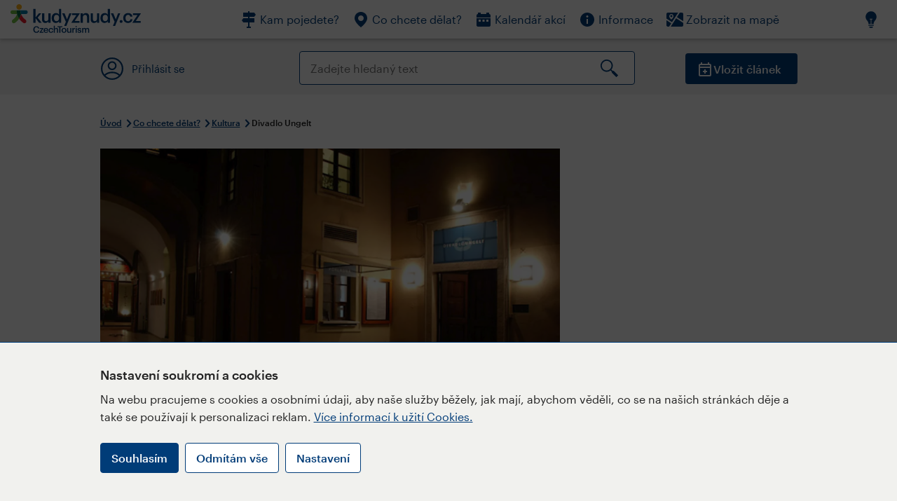

--- FILE ---
content_type: text/html; charset=utf-8
request_url: https://www.kudyznudy.cz/aktivity/divadlo-ungelt
body_size: 43487
content:


<!DOCTYPE html>
<html lang="cs" xmlns="http://www.w3.org/1999/xhtml">
<head id="ctl00_head"><title>
	Divadlo Ungelt – Kudy z nudy
</title><meta charset="UTF-8" /><meta http-equiv="X-UA-Compatible" content="IE=edge" /><meta name="viewport" content="width=device-width,initial-scale=1.0,minimum-scale=1.0,maximum-scale=4.0,user-scalable=yes" /><meta name="google-site-verification" content="lEu97eqR8HerXBMRyv3N_4W0Y1ykBSLBkJJr6AdLoOw" /><link rel="preconnect" href="https://api.mapy.cz" /><link rel="preconnect" href="https://cdn.kudyznudy.cz" /><link rel="preload" as="style" href="../App_Themes/KzN/CSS/new-styles.min.css?v=20251103" />

    <script type="application/ld+json">
    {
      "@context": "https://schema.org",
      "@type": "Organization",
      "@id": "https://www.kudyznudy.cz/#organization",
      "name": "Kudy z nudy",
      "url": "https://www.kudyznudy.cz",
      "logo": {
        "@type": "ImageObject",
        "url": "https://www.kudyznudy.cz/KZN/media/Logo/kudy-z-nudy.png"
      },
      "sameAs": [
        "https://www.facebook.com/kudyznudy",
        "https://x.com/kudyznudy",
        "https://www.youtube.com/kudyznudycz",
        "https://www.instagram.com/kudyznudy_cz",
        "https://www.tiktok.com/@kudy_z_nudy"
      ],
      "contactPoint": {
        "@type": "ContactPoint",
        "contactType": "editorial",
        "email": "katalog@czechtourism.cz",
        "url": "https://www.kudyznudy.cz/kontakty",
        "areaServed": "CZ",
        "availableLanguage": ["cs"]
      }
    }
    </script>

    <link type="text/css" rel="stylesheet" href="/App_Themes/KzN/CSS/jquery-ui.min.css?v=20240502" /><link type="text/css" rel="stylesheet" href="/App_Themes/KzN/CSS/new-styles.min.css?v=20251103" /><link type="text/css" rel="stylesheet" href="/App_Themes/KzN/CSS/new-jquery.fancybox.min.css?v=20240518" /><link type="text/css" rel="stylesheet" href="https://cdn.jsdelivr.net/npm/swiper@11/swiper-bundle.min.css" /><link type="text/css" rel="stylesheet" href="/App_Themes/KzN/CSS/print.min.css?v=20240502" media="print" /><link rel="apple-touch-icon" sizes="57x57" href="../App_Themes/KzN/CSS/Favicon/apple-icon-57x57.png" /><link rel="apple-touch-icon" sizes="60x60" href="../App_Themes/KzN/CSS/Favicon/apple-icon-60x60.png" /><link rel="apple-touch-icon" sizes="72x72" href="../App_Themes/KzN/CSS/Favicon/apple-icon-72x72.png" /><link rel="apple-touch-icon" sizes="76x76" href="../App_Themes/KzN/CSS/Favicon/apple-icon-76x76.png" /><link rel="apple-touch-icon" sizes="114x114" href="../App_Themes/KzN/CSS/Favicon/apple-icon-114x114.png" /><link rel="apple-touch-icon" sizes="120x120" href="../App_Themes/KzN/CSS/Favicon/apple-icon-120x120.png" /><link rel="apple-touch-icon" sizes="144x144" href="../App_Themes/KzN/CSS/Favicon/apple-icon-144x144.png" /><link rel="apple-touch-icon" sizes="152x152" href="../App_Themes/KzN/CSS/Favicon/apple-icon-152x152.png" /><link rel="apple-touch-icon" sizes="180x180" href="../App_Themes/KzN/CSS/Favicon/apple-icon-180x180.png" /><link rel="icon" type="image/png" sizes="192x192" href="../App_Themes/KzN/CSS/Favicon/android-icon-192x192.png" /><link rel="icon" type="image/png" sizes="32x32" href="../App_Themes/KzN/CSS/Favicon/favicon-32x32.png" /><link rel="icon" type="image/png" sizes="96x96" href="../App_Themes/KzN/CSS/Favicon/favicon-96x96.png" /><link rel="icon" type="image/png" sizes="16x16" href="../App_Themes/KzN/CSS/Favicon/favicon-16x16.png" /><link rel="manifest" href="../App_Themes/KzN/CSS/Favicon/manifest.json" /><meta name="msapplication-TileImage" content="/App_Themes/KzN/CSS/Favicon/ms-icon-144x144.png" /><meta name="msapplication-TileColor" content="#ffffff" />
        <meta name="theme-color" content="#ffffff" />
    <link rel="canonical" href="https://www.kudyznudy.cz/aktivity/divadlo-ungelt" />

    <script src="/App_Themes/KzN/JS/jquery.min.js?v=20240502"></script>
    <script>
        var sxQuery = jQuery.noConflict(true);
        jQuery = sxQuery;
    </script>

    <script src="https://platform-api.sharethis.com/js/sharethis.js#property=64b196abd23b930012608f85&product=sop" async="async"></script>

    <script type="application/ld+json">{"@context": "https://schema.org","@type": "ImageObject","contentUrl": "https://cdn.kudyznudy.cz/files/54/549c00ec-7042-4a4b-a6b4-ad7eddc1603f.webp?v=20250504032128","url": "https://cdn.kudyznudy.cz/files/54/549c00ec-7042-4a4b-a6b4-ad7eddc1603f.webp?v=20250504032128","caption": "Divadlo Ungelt","encodingFormat": "image/webp","width": "1360","height": "900"}</script>
<script>
var dataLayer = dataLayer || [];
dataLayer.push({'userLoggedIn': 'no'});
dataLayer.push({'pageType': 'detail'});
dataLayer.push({'pageContent': 'activity'});
dataLayer.push({'contentTitle': 'Divadlo Ungelt'});
dataLayer.push({'region': 'Praha'});
dataLayer.push({'area': ''});
dataLayer.push({'city': 'Praha 1'});
dataLayer.push({'category': 'Kultura'});

function pushGAEventToDataLayer(category, action, label) {dataLayer.push({'event': 'GAEvent', 'eventCategory': category, 'eventAction': action, 'eventLabel': label});}
</script>
<meta name="title" property="og:title" content="Divadlo Ungelt – Kudy z nudy" />
<meta property="twitter:title" content="Divadlo Ungelt – Kudy z nudy" />
<meta property="og:url" content="https://www.kudyznudy.cz/aktivity/divadlo-ungelt" />
<meta name="description" content="Soukromá komorní scéna pro necelou stovku diváků se zaměřuje na hry pro dvě až čtyři postavy, které nabízejí jedinečné příležitosti výjimečným hercům." />
<meta property="og:description" content="Soukromá komorní scéna pro necelou stovku diváků se zaměřuje na hry pro dvě až čtyři postavy, které nabízejí jedinečné příležitosti výjimečným hercům. Divadlo je součástí stejnojmenného areálu v srdci Prahy. Ungelt, nebo též Týnský dvůr, byl od 11. století opevněným kupeckým dvorem." />
<meta property="twitter:description" content="Soukromá komorní scéna pro necelou stovku diváků se zaměřuje na hry pro dvě až čtyři postavy, které nabízejí jedinečné příležitosti výjimečným hercům. Divadlo je součástí stejnojmenného areálu v srdci Prahy. Ungelt, nebo též Týnský dvůr, byl od 11. století opevněným kupeckým dvorem." />
<meta property="twitter:card" content="summary_large_image" />
<meta name="og:image" property="og:image" content="https://cdn.kudyznudy.cz/files/82/822f0a52-fd4a-46cb-83b1-336a36cd192d.jpg?v=20250504032128" />
<meta property="og:image:width" content="1360" />
<meta property="og:image:height" content="900" />
<meta property="twitter:image" content="https://cdn.kudyznudy.cz/files/82/822f0a52-fd4a-46cb-83b1-336a36cd192d.jpg?v=20250504032128" />
<link rel="preload" as="image" href="https://cdn.kudyznudy.cz/files/54/549c00ec-7042-4a4b-a6b4-ad7eddc1603f.webp?v=20250504032128" />
<script type="application/ld+json">
{
"@context": "https://schema.org",
"@type": ["TouristAttraction", "LocalBusiness"],
"address": {
"@type": "PostalAddress",
"streetAddress": "Malá Štupartská 646/1",
"addressLocality": "Praha 1",
"postalCode": "11000",
"addressRegion": "Praha",
"addressCountry": "CZ"
},
"image": "https://cdn.kudyznudy.cz/files/54/549c00ec-7042-4a4b-a6b4-ad7eddc1603f.webp?v=20250504032128",
"name": "Divadlo Ungelt",
"description": "Soukromá komorní scéna pro necelou stovku diváků se zaměřuje na hry pro dvě až čtyři postavy, které nabízejí jedinečné příležitosti výjimečným hercům. Divadlo je součástí stejnojmenného areálu v srdci Prahy. Ungelt, nebo též Týnský dvůr, byl od 11. století opevněným kupeckým dvorem."
}

</script>
<script type="text/javascript">(function(w,d,s,l,i){w[l]=w[l]||[];w[l].push({'gtm.start':
new Date().getTime(),event:'gtm.js'});var f=d.getElementsByTagName(s)[0],
j=d.createElement(s),dl=l!='dataLayer'?'&l='+l:'';j.async=true;j.src=
'https://www.googletagmanager.com/gtm.js?id='+i+dl;f.parentNode.insertBefore(j,f);
})(window,document,'script','dataLayer','GTM-K284ZZ');
</script></head>
<body class="LTR Chrome CSCZ ContentBody" >
    
    <noscript><iframe src="//www.googletagmanager.com/ns.html?id=GTM-K284ZZ"
        height="0" width="0" style="display:none;visibility:hidden"></iframe></noscript>
	<form method="post" action="/aktivity/divadlo-ungelt" id="aspnetForm" class="pageForm">
<div class="aspNetHidden">
<input type="hidden" name="__CMSCsrfToken" id="__CMSCsrfToken" value="iZNQS6Rf1GiK5yG81kRR4Rxk8XNIi6ABkjSfkwz5fNyR+htOnHbZ6hzdUoFrVHRvCNp+oVtAZ6m/rTsAz8nKUICFihqUROkN/4M4PGygo7U=" />
<input type="hidden" name="__EVENTTARGET" id="__EVENTTARGET" value="" />
<input type="hidden" name="__EVENTARGUMENT" id="__EVENTARGUMENT" value="" />
<input type="hidden" name="__VIEWSTATE" id="__VIEWSTATE" value="1AKjftuXCSz1KwTyXNDhaAoBbC8GoMZR767Qh8PnkivDowYdcs4VvxL90kLhV4YabWKGgJ0ZvAEibRJVAzShEvOeisGSeViEgx4HnBMOvezs2jYjgFc6EeqJ7nivtjq6AL7FRThis+KdB0/l+BZYUK+GPTweXQ07Lr9mvRWV0DpYqYSm2707x2zH+N0vQ/00OXM2hgeHjw8bHs5NgGFJWOa93EAguVG/wFmqtKega/apXa6c/X+Ywa4ZbrIRrsuyoZGa+76q6+noZSKkAkmOxw7P5lQtDIpw3NH8PY/QXdzfAXeVwp2fx4sAt+0Di4KJG08P1whtoywM0AMQr8y/o1DHQM8kQQZokf8zOb0fFEc4jDtE6CMb9ysVF28Y02wedZrX3E9iMNkO5fOzG+kSjp0MwmbZYDKsIkhlSz8k2YxCV0TXk2exzJvTOsYyXS5QMTovJnsvz+4lO6biqHmP8UsaNCHbfBfNvj4/CYJCCvB8gD48sLjcVNlviD+m4ptkntaLzsyfe7CPNYNNoMR6yu9Zf13/jbLVmFs5G/ySsqMhnwP6TBLU5pST4I9ddvMT/oCd+d1fl73A75iu1b0P6UukKj//VMSg98RZWC9dup174yZuy/[base64]/cQ98XBvMnVBXLTqLGNwEaCOZJ4tBUWiP+4/U4Ff6hiANtk48OWk7Ci3k4n71XZNla3YWY70LW8Qx6Nghd9zeNKb0PGM7Nv6K5+rPcVS9t9hKX485RpDZ+HHAyjDQemUkQbQEMnxcHXikyMJYM/8bxossqOL8LODNw6XljAhQsmQd3PVq7+9GqyWV/CxIMn2240Z9Vf04g1V/5ybnLa9F37d7H545gvF7fnAk4i557NQl5AFH65vjwYUqDhtRQs3ybF324FZ9S1pV9PI9tLxANq8C3qQFsgFaKoXZoDUZ29pQd7e1TiMLwK6JdZ9udSXIQBTSJ7w/FCYWnUk5zLPR5H5dJ0xnf1GLlMra0KTg0xlFU7iXdHkhfLf3gGWSVrF67VnEEEZxFNXZRJJ1/s0KbI+2NKMneIHjkYGXp6+TYLn4Lu+xDURKNonJQUGF0ELutxg0h17wuISvkJk91IzRc3Sg+hvF/kZ7lnfhpLaXxUfCL13tyBAW9Y6Yod2+EnF+AZhTJfMimimVSryfMLzhX8oaKsGTvQYUGGI10XHyiq9Fb+wHYNNIZa0TTyrgrw4QIYJIKupaoveu08JUJuF7lkZs12vkMqEAsbSRxeeZuGFg7yWFOuVUpuEDW196ggxZ/rwS4QA2xYTATdtf3HJPEn8CWXuN44J6dmNqPLhVQdeA9EN7lms/QXLgDP87nNwpQGgQ7H9WVLfnXnqgP3OTLVxjZoqmqGxa7Ez3A2CvU813yyVqWU05UvhyRlv83yTWz7TcQtRVomaRlO/0K2G5wDuldTS6IgOX5/RC8p8K/VeznMKt4CAUvrmSUIrJHMs2w/pH7rExC6qHNnz5swxaO85uRAeZ/3zjxKnhVp9jyEEej4IEshrkT044/D2C9vVbfCcosBw/YiLhRM18/S8MbB8NY75lax4Y9an+vm6ebsEgs+NHZ1w/[base64]/19ggsD7E5Mc1J9ejIECfkJ2cKN4gliI04HzFBuxEpBhX6jFz9Mjx7GrGBa/E8xxY5osgSwf5GCGdXpfLbQRTBM9FmqN9/6R4RpaGpgdm6LPunKRS3gnPvS3Xdg9a2iKz79bzaS4GwZ9X4dqqsLJUMbcLQUH9URPDM3L9ea6l15Pdl/ZmYVKRnOqMfdDe6NoOmxovhH6bd3JpYul1QIRcH55rtUiCLb8R8RIVyCQy2MqnbXWuXqqsnmpKtXXcELFLax/9fJyYHSnrBpqhkIuZQzx81WAuJa7t+xmQ4UdkzjHxygphxxxfK37H4LgELUPyU4jNs2RwPom+JJ7bEeLl7r+LfBgZ20lIZ6drdvTQr3OLzvlJOPn6bYzNqRGH11Mu/RTMClNb34yyi2V0KozG3+QTrOPmLGF+YqJ+LB9C5rlCq6tzzmOy+0sxe65oS9FxPxsXozu7S8CuqFSkImRPzFQklJiasRztE+/mRzpttPkVOamXNKEGoHCTGomqDXuQn8k7waYJjElXssBI9Nqlw7exjtcs5eFlOWYXyAS6jqrfGnFXtC6QO72ukoRoTNVLI+neloq5LwFtmKNrtrvIHPwtGhtpWD3LllQyENIwjDbbjHtvIrOGvOfD0Dd6u/pEWx/x0TnMnpdURifrP01Lyv1z2sKKYuaqYyWCzMBiwEDeGC0aIpqXM58+rH/KzOsz+QiSsO922OvOzU55Xa+o+xDEzFXIubrM1w0y2K/YJLIkNlvvv2C8csEJX28M4YeOOEQOlmjY9aQ13NcfhiWPpgGLgai47+2MHxspJAaBxPyC1HEBEoJ7/UEWvkYWSz5LQV3WoQcieVB1PV3m3G5dgmRvrytulBrK3cyYxvmj81z+VZfBCw/oZpjSglvl/6I+UwS9iR/eQmF87lVu+TBvYT3IJ0GpZzUrfhlCc77m6/MSNi7x3gBlG86hLxxiSwOtnPPpUxob31+0/kSWrUptTBkHEEX2dmZjjqZzhCpEonpokGpuTlMcGVscdwq0cddSeiPOfUdEtjQuBsD59WFcm5CfpZDuCNxm/TfR3R/G2uOTcFFVBS0hHXcckcaVQyQyVWt0bM9KvBaK54lEzwy8XIYhq8kVuzYdWGdwJFmqAmH+bryrP0xFI3lx63SoT8AtlNbybm61EXWr4GoLU7yWWG2lOAvV7HB1Ok4Ntzvarg9ElljZwTR4oYAaXS1HUfyLmnfuBqN5pdOZwtzgrxQNCc0bZ0/eUEtj/[base64]/uHi6QE029wJdZMLTR5Cf2QH5IbVZJqwnXN2XkUeIwO4y5Eym8vaQcNxiIBxe1S3amQPCUZFano9dxWn5Dap0Q1BSu/yXTuwwJ/Km1X+4JHczzlFlK3hUDczG11XgZTe+uYMBfSA3A8nRlgk/4+GfIqkdMyIZ6ifgda3AWBBWe2rrT5VTLfFVIFqtxjZj1XLHBUPl4ZQAZxT1P69N6xgc00Y8xp2hc84qWEtHj8pDntNHm/Tn+gzQHFivL28yqFit0QLuDgRkBABs/zM7Ut53JtZZxXwwJspQGFnSZogiYMdk4HXqFLyBBbPJvCh52rW2jEEC0L2G3ZYpiaGWsIWPpk0dFVBand1bK/044V751U4SBt8O/bL4eK2Fo+ZVI4q4l7eaZZeknxEjBHPqBuhqvEuHgcaWToKXAyO0r41lOnagh5apb/WajBiTVwoGAu2nNmMzeq1kOuAExQLJ9PN6eqZ9TizmvlP304jEUz/d0eoAL+ijnd3xT7/rahiWiYxBp863yZJAsifgOS19qXe/cAxAB4xi18Utm6toVrACfVlNds6tawqrBD4VPCVaISpSmjUC1KAvDwulupGyXjwiuVsSQAbxsjcJ43gS0JKJUVu1ZcrAoHoI0Ao/N3xfYBd+9223Ia0m5c1H1NsYbRG7NM9+U/26set1/XTtbGU7jsTnKamc3ifv8SOsexgGKPSSNSuJJnjNWnFRxGjKraKLBoAm31NUwuRpz2Q5P3YwYQl5ekMhTuoKdEw4NR2eOQLUQhchWg2j1VIfn1wffzaa6iGEm6VNgxLJVeOv2QIcPDtqp9tP1DDoVsRIYXZRgKofDBX/2p/R0ybQCU9zbBPMvwj2aRK1RZo8Vkwu8dwp4Z1zzj18YWQ4PoqSxO8MkKYuAKN8hKdBSGPCOQtAetfJdZPzxzP4lX1HMudgT/Ce7mB4dDOjC1FoK05R71izJh5QMTYfU9Erp72UnUiOItjD9ru0PdsArS5nHYlNsg/SILulIMnoZLyV5oV0XJ4ut5JJH+hCowEc2maAf3gM8JXimVO313rkMg3m3+5EgvdPPX8d9lDyI1+FpYoeWQ0Ulpw4MUvX3h0CydNgP9P81NqCiDFrbKz+9X015m3tlIt2HG5TYGKi2gIOcHgZf+f7/wwpOd6RSTE+HjAs7pLMdP/leaNB7w9p2ru2ZfrxWDaKzcaD5V73Sr4yPkdkFD00NcT2VCo3oPQ/zmfQN6AKQujlMOotPoto0DOzUOjLincGEoLHm98DO2yRlgL1DI8mnTWsCvZ35D5TERlOpRc4XRAYWgqXGMdavkZZQ4F62rht9sPBDSE3aFfiI/Bsl8snLjwEHJXJFbKG/0TYtGCZBlbq/QDQ4O8p+o5cCVxlIpBN0MPMduPZ1aRLAdG8yuLS30OpPtxqsNv1L+xUA55TVJ/BUtB92MLc0hHYEFa9yeXqnQZdSAswb9JGLezLxwkYdVkTtyWHqdf/VzK7nvIGEMuabvemGP8VvdhhXOpr6ocXp2DyVWF7p4pXtWyeDJth18hve5ZSsWXQ83a4uRJmMtGa2Rz9P4FT6/T8GokWM8KmjmMoXqHEIiUZE8UgwnXmvq7u6XsqV7bWO3uEHC4ldxu6Bo9QqqdN7/[base64]/45uNe6ryyOg47KX+WbS4EjrbdcPT1amanaJShwxzjOgcy4XQlOUbxQKxuu4rAD4dw0Et+ameMi/hmH0+FVpbKsI3/naUw6agaKtckS200WLStIZ6ZvXlEFYUlO9AoM9uB7vQKY6nPhoO06TdNcOVbuuxSz9F8nebAA0taf2H/cZY5DXBCr429oPi0i58x1r/Zv/K/ZkaHQxFrv8wSbucUpbM2IslUMC1qbX88uT/sGTHxBcKnsXSQGSYP7PVx3AGF/mjz7xCniBCYxBiNkSt5UHoFspDnoOv4V7Yd6ANi2Fi202iyzkdDQIY14IpJmZKaQqnDPuKeCrjZhNJP9nuoG989IMc9gtQKjW7gs5uXpaT9UgJQCyE//EZVUbSGG36wsDBWQ1cW0EQme4fiHrQ0YZ0H+/QX3VQSioQf9gy7jVVNojlDSrLPbMBFhks68vdDTfXGUgIYrmfpUx37qq+/[base64]/fSOboTPA8Y4FWj218bizmnRbreHUp8bvI/GkRcBT4W9M4Yn4oBnuj3BoXGqyWtG6hBrih+qxhhugy+jnCw84a/+9AJ4M6XdmHBdlkfoEw93cg16/pbsb1sLk959AHo9GdxJ2WBbAwIyPeVJ8+OwG874J7lqQobpJHQ1zt42cjPBWbYjxS3wfVATrUYr4gGgFPLFZZsP4eciztfhFh+07N6x+41AK9WdRb056rqF8kdAQq4ehb1hY+jjcJKWjJUBJXWyU/PjbytVBJDlN73NiMyy3kTINggTmNoHK9HygkbTrzDdgoGtdPUfwWMybslEo5jMrIo0w3YzxyodgORqd01p05kzvcl951X/k9tDX1nq6BDxF5yYPxhKetUnMD6+otHUWApTyOEfK9PT1xM41x77/Zexh0+E6qwRT6mX9cZjxzVmiFs4+ArcQ2Q/8nyyGm2ON0ZbudlVkp6EE7K7tYO5eKSFfqK1CFPaZYNY8Qnj7TAH4BWQTTbjb1DkvAIl6FVzM7rGAGwJwuNnCJKEyvc+tTLtdD6VZJQ88BKmbSmSb+3uzzjbMRjj3Tvr159L+H/qObu3WDHiehOjZnKsNfDTXe2fVFYjmlFHKWm8SU0bD8Nb66rykrhGmmtpIR3sPzTvNLSCBfjy7xvKrlEsVf2S/IhXG3MmJ+IZet2yKezg9wStHUQ4Z8yXx0+zgZIN4MMo2+zkzf61rvmS3SccdopxDLwwxGOk5P6o/B+BQEvP4e9eVBuyAK2tLrnb2Zs8jS/3O8/VDiQc4+Yf4kzs9ohrZDmaAfad9/O+BylCEUUaHTqD9XaNNcFM1Ped1CH+9S2bUnSsX2LUDQv54ZLnKU01VeEUc5arEEN4AsqfgTGQ8OThdXAdWeenhYH81RX/vhMzAo7R4x1rVdUkqY7oSR67Fa4lFK90JGjKwqLTPS6/PKWDLeRcT4xCeRTSrcJno1YWbk7gnFCXnm/gqmcFp14LqoxIQ/yQ4P+IZwWPSXdylZLzvylu4lr/dhR/5PZ6VIMSOBK/2e+AciUpKAwq3uyYfWW2xBkok1FDXkLzxqnvz0b9Tphy2ayIvx7T6IYaAKs3Ieynqi8bpGJMJw0GYT1Z8vBaHsp7svbrMhY+RAnqA4v6FqwQYij/QpUY5ClNO+gHuHtpCeCXSp+NsONEiP7oO2lM1DJiSslb1Vyp8VrZmO9ixkgH7+LYUO7p86zOr2G/mZ4C83/9MmLl6n2Br6Ht6vPEzI4tYBAupfsE2IIqKM6nL85SGb3wODFU0n4dt9FxN1Jwi4uqjgwbmlpSSe2++E2cQHWYk/B7xx/DHDUIvbgCirr5SeEII09uCv48kOYP0SMNmnbdp1Aibi6R5yUB6tlr1tcrY5EsxTCDGWpkolcZD8xGI3FMeHJ0F6LyWwMLjmTuCYeigltd3f7OLmDoQIycQToXNua326xTuTrcidXfB/YXbvJiTM7YGwhdYfq5W+rZCqwsAo0qhIcStvOMNY7QJqkOMOOHde+/CYg+8vJsh8p1s3jR3YVeTYwECpAziE+JyuxHR1bPCTOLFSmYr681mBKa74YOLLvGxnzrSEdSJZpo+oaGAUMVAKN/V7O4v/e1asZ3jPjJ6qcwVxVD+eTnZHXP/TYYufmZLjDQ8URtkibzWq6bQfSsv8ytjQkcqDVL/Kc+zm6nbuL1C4nsRjxMYdbem0EpGourhN9ioh7mWG3mVvzEB6+v5VJO7Wy6QZ4BxSBu/Tjk+IuBnMxAsfoXpiDsNR2qZNsiZDMUxEK5O0gG8zNT5BueLFL2/Na6SKjcktN5aYsxPGnf+GiY1tI24fVgTjUa/NaEKE3RqWSOKt5CA7GI+CkJXOAr3JXY4gzM2+LLOFyx5RU3X7WP2gi0aVp7lhAaKbmeBdL80GdQX6S+ueLFrZeibTXHMTak4MA+SSTxm5SCL/AaCYSim/ilSk7X6c16/SUWxs4M1ZKLFd41CSUogm5dwOPNFjrhN9uJvP1/[base64]/wWfnJH8w8vvAz11ZIJq6tISsR+c/9qN1KAdgClJeA1qedsqnQADNue4/LJvar7QxLJLNZmIAhNmUY5JUTKocF7JJFC7z19koq+kvrYAieBsFDZel5fC7gUkeQdKwQMmufNsnYVekxCLPH+xN2pisSDZt5m3O+ZQaFZ8g+3+m7EUjz1DFppfw6kIQZT36BTAWz+a3NlO/[base64]/X2bIs0TK/fLRBZqNo2v6O6/6mL+q8BDsoPwcLensThX3gcIsMBDWRKb1rP8BydBU2/CLRBbZ7e5Dw7tPSQ1eg4D5eu8krKx3uHviemfw8HSn/HSCO50s6l7seJ8Obi2tKmeqgcWTF/MXDW4mwIDeDD58QFg0eDPMYZcgcrbMoIBweze/IR96/UOGOqHw1s1bFnNKC9UbgOgGpYWu/5KGFek8LGT+3onm5tOsp2YYOgeHgq1XtMKIpPNNvNYFNBNdxADR75yZniT10RK2pa9CC0kveK+bNBmba3LUIVZkrNmYJd+6jzyoyi8kecghMh23MJyfMGfQvSH4/zTuA8+P0o6Ody12hbHyZZR0pLRVfXJ6d8z4zU7fiAo2O236+qHQPZz7f/vAqDm2djdyU0aaw247hys7ujOlt6H1H1w/VFKbOmGHG/MxJlI4rP8cRRHIzXFfrGtiFKigvhIH3bNdhOFvNCNRgNpXUe2lfkT4e5QeBMY302JVPNCWWTxrupawuLBb8TuExltNiDetTYHCXcWaKp9GbNpiWTLjBquy+E37Wxf+LmXGeeFMLtJ641gg3emXQQKwkQY9PWUkcqGS04X/Jc69z8muXOvvnMEb/gcB6WWqEs3p4h3cdY15jVuV/FOGu6d438vh8BfgcyaR/OKHfbeJ4vV8alQAYPH8Ifn6QxdbpEApucWPjDesr9+I9Xn+mkFa7r5wBP9O4acjGEV8NlElTRotEp6/8xM9DMciNtVIHBMNa+7/5PRMj/y5dH+lhIUHMdvzXS+DbxjIcDIuCZuutHZxA8tcwyNpCVem3NxYSo/FX/z8qD7jpOyGBvDohC2SKhFaZP8o6/xZ9JPETtHwggH6KvxtBrunpfHcVX2isLbt7eqlmNnKjVpCUKuhZlyBhgXmw5Cu3+NZ/TQYwumsb/ozCI8G+1v3h2dK+SwnZNoNJ6TZfqBIFzDRZfoHIiQ11RKk3ATyaDzPdWKAja93rSVRAGNLYwGWpCiv60ojpVKstOskF6WLhUdoZDq8YPuLJAW/Lm9S5qpbWkTQAwNb6D/[base64]/XYTrm9cYgaVee4uIQWLdlMtcqSTVSPQ7kXAB+hkquOYyW3ot9NXrf30+2dKCJCeud41qwd/h5ISzFR33k4qN/vO6SE9NQnwaHgxNurnZd4Uyogy/7VIMh1+O2svDsWVXeZK/[base64]/OaYqIoeSw6SIKTlH+9hbkhji+0BnItoYdjNrpEXJjELd0DBW/[base64]/WZMpQHW3eAauXuVXoJK5d2E9e9jkq+fZRU/sGrkV9NZHQErrSvdLhV2BTy4YP+g7+1ORIz4cqa3oCCuJ8sgaPwgBdIQjKARl9YWtjDxDddPafpVXN9QDgSZF9nwMNSNmrTKWbl8ZkmftLuQN0zivxlkOxxrP65BLQMBvmW3eTB1RRiBGJQQa3mrLYPiH6y4Wp4JDMtCbc5eGE4K+bYLtccck475ANcdZmI/WI0bTcWM6VS3rg9/gprHgvEp3bqUZrwlFOT0/zp5wlzqJs/vOU5ci2qNMQQoy1TccfqQgRbFrUDfTYzkIhiiPL8BzvxPSh3/TZPEI8LQaS/IrDhZEhupdio87DSdzbIo0D5j2FN8PERO4VfLDz4aDYOSrBSlXwlz15X1HDKeXRVM3hbvS2bj6Djey1js3KyAxSY5hEBwjFVswISHGEmQBYvAwWXYcuc7WhBI0M+bPa/oZi6/IRytf0NC/sYuCVwRInMzqcSg1xivJJUnq9XUiPxxUKi9pztMDaT+rd4Owpto7hGuRdkze1DBY+FiWBvN3l07ddydVo7JGaU1k+W7JmlFOW+TAAs7mh28aqniKEqhrai4Ru7+0X1Yal7NBRdUTH/UyZPoFcb5Y7irs0AUXlOJ9mtQHo7XgjaCR/Zct4qzeR8DO6y7hZ/AHeVqYJjkUPVBAIR7H6xy0ji31jt2tgqoLP/6KmIYbF6xp+9/[base64]/JktnuJJLX+UOKe3jjxmKQC1mT7MBHURaABjN70fw1g5x68Th9q82ANtreiF1PajQrw9A+KifBT1t/3+MfL+1gVHU1FHIPTCpnKemo6FW71J1TbYorzj/aPAJX9+GjQX0rrAQhQNtIKa8mwJKgO5o48FPnacRz/YmZ1ZUmReyt2FXQrlphgP18YJWD5w1VmGYFCpDhZuepYtS/IS3YFZsgAw8KBS3zpXkfZsGqWvuDUuEKejGXRE/N//s1HFMx4dYkG3eBcPq+Go4MJKmJnDjPhdv3uPxGiqLpMXVaW/WLX3UoPGP7B2n+wTkAcpQiJwmo611CDpl1Y1XpAENyizBNwXbEXSBH9Q6G4DZCfMSLm2ylTJb22A0kHguPcG1MmcC2Bi9ul9H8a8/sUbNqD7cfRSnm76RuR8wHyiTa6D3X8FomC0NcAUENuY7JWQjJ865IdQVXEwcoBbkyjzWR+hSc3xyk/sFRa8dtRUJP+efShd+2ttkb91L6Q2jwcZaAesTysB6w+crw140UKp18NeytT8oqnbc9nN/LR20jhY0jrtxH/farxhKy3TwVxKjm1ljWXopoKkinigrFbubsNXfFCurGn06sT/oigm9jMt3x+hNtBdBjlqF3gueyGLZ9LDsr+/wvekLi1rCS48XgVXHY/Qu5IGpzJXvl9sCMWdtrzjOBeBsX+FwVN8gwB2Qu9YOuLBHq9hvhlPshUrzWIFFe8QvZZhxxOt7/Sjsr8estJYy8CWMCyfz264JYqS9vTgsnJTlWnX2n9M7IZ1bbVEYcdawYiMf/8dvEM+BWehItCRrfpULuioog2KxguwbiIMAWYMi2tLvpPH9hn566Hyfduxd6MBA6K4THx24voeBXXh9qaXTtfgVH7anmjCmM2TOj2YJH23XP95odpIHsY2/Yd5QBfv1VitycVT0ZfxxgSg0q3+A5YjvgQWSREdSIZr0diONqa1yN/39v4ZnHCkrHQlDielESc/V5ZfUQ8znqEIcsQARkgJaoxiL/ExXbJ9XcZ4m5iN3Hwkc6wlz64myIb+q5MyX1JBdIBaBG31AADLkSaUQFT2znfWks2vyROWnMmZOBnz2w1a6aYsQXmIFQY0ln6ztEk9AxCbF5Orw9xB1bN53ITJON3DlANduoetnJHaMekD+G+WppyeNJwGMREh7Df/tN8QDji2iaUXBdkBgYGRHVG3bRsv8E5SSzCWmsgjpKAbXYTSpApg2VkQKb1u9SsdM+qf22u3BDlzof1ySuMblLFU1gD4l3DcYUrw6i/Bba0KO7bxSPBakjGHzHSgLrQOhTkuWOZ2SllG2YXm8v7J/d+fjVKaO5N9iy9fwFnN3IFn6bumQHYptnrVJn6o6vHWcx2/JoLW5dbXPRfRzEWPAufdAWZhOj+Bb9P3RRXBFhFlISRttkONt4HwkSuOm8OJ9f2wadOPGSJcRoBS6paRI3Z0MmrHCb2233uE64NXuoF16Pp2mmmn6x4LQkV9PMO90P+i2rzMhfc7fOfjcxOrnC95je+PNkCd+b/aya5rnGvwHrumAJZGHafdAYyn2/tlUGPDuXkhP4m+G2h9jdXzM39TgPqbm7MC45oh+MLvaQPN8syppNXIqhlV6nHQgXv2nuTZBRxE+Yjfn1Jg379fEdBw5FPfslSCCptgBK76UTA1GiTS1S5wgtPS6nGeiqY7395PZEDdzQhReP49mxTOP3+l+zUH/gMZpVc2gm+NWNjTxknsgnIOKWaXQwtkkopeKE/ZkCSRfsVC2vKFZt8aCIucD8xj2nmJx+WFNdqNS54hqGPZxFnwAt/D+/OnvslTCA11a9ePDbZYC8+foMGdwYQnzjk7mRft15MPUgAONulrywJN4wW6d14pq+uTwjZnQ3ILksj2WxWdEL1mkHueOUqjZagYVRE87vo+VC4T62lJtu5a66RS6DT8KYeh0eN8BGm6Q96j0aIzD/BLDN+hIDUXK2QFgHTfFjOpV59WSqM6vn0CF0Lm8G2ukbYwUqCS/P1LFAWua00mJaj6oM2lJGXC4+82O1JRfZ8ZzXtdlo/QCyhAhaFrkVhh0GP1PqM2qPm3IwhVVq+mdioe3DpxylTCw7UbFAzEKr4audHa6NjjOgpcigG1VPQFGQg7hR9bDE0KKV4rrOYt+ZOFOpxuNo/Tv8OwOkswfTMu/Q/1L9U80SdNHtO/kR5JZzPR0I6XntMFOoelWLrllQ94re4v8Kn0sMHq3B58kre6QLJXhccLl64hLyE+GWiaDRKLSrYEjIOQ7OMdZ25wMFqgRm+o9B6h+mwaDPsbtUu9AHUhTeKc/lo9ueF1EC/jsuPyqeY5plY/Hoqm0QzKho9coDPCo4pgTdXQveBZ0hj90gUuhlDaXm4/OdZ/EQpm38YTVovo/HTeSDNnR54KlCgH0mOx0UtXrIPa0dyUesxGYaTAzyXGS5TDCAthZNDCi0JZLIvWLKwOiyeVOvSqoUaBpi+SAOnAamlWVpzxMIgmv5wp/g/jHxqfXpClWEz9muZTx3+Vzi981Edykx0u/sVizPZwijIuOLqCm7lgsZ9SG9wXb9OEnCroPVc0ywxICeeDOSCKYWFXTu1uVHYLUaLTuM59hNq1omvuSJlGNV7w2Sg0ybQGk8I8cEoZoKsQCO8dZ6J2XGap9bRpK6/gQRKJgeTF+W4p88pPMyYvkHJBX1IUTWldlPp0pyU+ZMj/JSpIk+M3pTUr/Gjte5kpTcVxR8nojdG2fQm/eHoe/RsKWRksjyhF+3HHQFx16kW3Oyv8JQg/nwGTLT8z3XkD+j7IIs6QdA+s/JLzggx9TnGFs/YVMDYCpTqBhRbyqOonIaBdf3EjrWERO4BbIIy6uZ4sX08esFipR0DNpmaXWmo9SCHjQbqT32VIxeJIAjhO1UWHGs39TDNCIOzsT36/3iDTvPOOe0V78c1iB84yfWWiTrcXX8LmraLnombYwaKyvH0K+T4kCRMmcMp0nDBZVy5oGRfgh561scXOdim9VtTpPdeRx5ZNcBdjzvVMcqdtjBLTnkosGzsOMed6NZgizqdWXUteNEykpxPe74b8uqrfyyt6w9/2Trtw+yjdZlX4rtRZOvP838xpJaEU2UOJSNj3OdUYxGBtkIHo40FyyngoEdiwg8xcWobLH/fSaVwk/N76k/Hk30BqwiSZyMllglU/MN2Go96PGpHWKQip0PLakr/mN0LwHWGQkNDXRy/FwNlYN1acNO5imQs3A4S1PVuK5dCoxF2LcF5VLcecbRupl09LbI88H3oYuaMGNrL7lJVr8ku3Y8OkzUPiFtXwwQZrwkZIfqzCJVTm2kaLIF2+83mgZtPmo8m9Yl9zitFWH4Kyl7PDxb71vAHaADys9qmZ8blQR6nEC3q0weVs1/gPWbHUnYaL/GNVk9st3SDL56bL5CVKBWzuX8GGR1liuEn1xtgl+VK4rvlMgeGnr/5Z4swbm9aaxi+MppPVFgsrjzBBmpk4DMQ/7DZLVuYFhgur3Amrv106mzlZsbamThqPjQKvyqialoe0z0BFAWbJE6o90jDuBRLWUaWNN3DKX8H1ouaZcbSwY5LeH0/6+L20JnZGVgA7vjTzfwbqRtl08Tl21k4Uy+9EoLSVOhPHK1YAdN4GUGmKYPPPe/dsvI2Kt++OdW2rf/6AvkogoKtkLKy6UcaKztMJR2NNyy1068qiaoyREHIYNnVoiWFidXKFN0W/Jxm0WRggsgl0Z4Ay73NI+d51BIkWwsL85wpE2DU3RETOREaPi6wl8OBCkY67gtjwHa9h87WG8/n7lXmwqOCU4vIVymG95KzvMjpFJdnxvm2bqQ9p2gkgRjhbEnMeYyjjnc+wZ1I5RT40TmUdokFWgrEhxbovHLrSb2dn2TQT6L4+TQLjYXYaiWX1NvXyRMfbluzlrnI5rRPVSZGd7afJIg7+uRACX1gi2+KP6UMMS6ATMT/Nqyl52O6IZ0pJ6qObOrVoogACvdQ2EsgN7fL0yAM+Il3oG4eVVLnCgKI2hPNIJxIrx4WPg5U2v8SYmgg6XPs+/[base64]/eorgXNcQuQvTpNNS6lR0+LGLTChGq/Raa31A5C33lNEap2flgyBui6AltyOPnz9DukZMng0p0YEbOStfdLEPWm4q+CQ/pHHi0mO6V7E8Z+Kx9jTY/WOkNI+X7bvgPlVlKyZQLmudzya1zrJG3dIx4ho0jl9ArqRrnWik9eL646Epg2Uk47iWGkKErQZdRKLAhEQkq0MGM/8BplMhgJUC3lkThO8sLaovm60fm02vE9IOx8gpdcH6V265Buw29F+DgRTKU/we6e1ykwn1HwD96g59OYPBL+DkmoC45fO3FhfYTgUyLkLIWUNUg/8V4p8rAccQvo7nKm01EFMs5x0x5r78U5jDoeXdIvo1ixPX/gTbpCR51UiIsYV4nRBlcGj9fSmsuTxl4nXkjMDBGrvHMubzj/x5DphsPSrGFXi++W3yE15BldQyn7CvQ0IDF7P44WtClGW/wGYTvamjM6YjqEw06RKshyhgRgpaKcyrJoBnmB+l1Il9EKNVK5aDKqVcEqdSztsz3w1Vz4JXegehipIOEGdFEt95VM4EAnn6YWBX5pASYzk7YduKTDPtUnYtGX3uLYv/ax0rElP4uLtsErnczZoWTQqG9PPneFqxb6AllJ2VypDQ1XIgbWJI0W5CTAMwEbVN5f0B2CXh3RTTUHwC5AAHdkP9yXeMeIySKjJL6/MY2t4XXiWYSqG1av6HZqDH4mLZQ5ik+rcCPRs478oRAnThgwXJWG+131pKLVmIE8AqD6EVW1Am4i6AUrNKnApNDOsdiN7QkcCs1gVS4deS2dZML+UQFgCC2tiAzPhFbVrwK2mM/A7uBRZLLkWaYIuxZI4JMp8eNHi8mpE4UYjMqDO8DNfD3+tdWHswpvIlLrbalWwLj0D94o70zO9YxF3MlncEXh2AfwFApykuZBUqpivrpyByjpOSBWWx/Us9pQ8dGXaKkz4JuDYtbSISdNMFXhj3JeU7XGaZJ+5kn+dOmmvIdB1dx7lvX6Fv8REplUjubsGasKaQTbHXX6TtErAGG5LPenkp1BCgS1UKuPgMdk2EKrwPHDmZOjCVxvtlLMf9r8ZzIBgGRLPYAVMjiR8ObU/w4VR9/WOAZE+LdK2DPzQXLs+d+XJ/t9Nn4xM83gVahGl1t4b/EXJRuVE1Ew+SmwuddcQtoHSgK9I6TmTK+azH0UwI5tC3Rv1KjZJLmjWmfRNq4wGy0ix6Vq6m5KVKbkrcsVluYU1/d0x1v84f7nvETjrjIDSvSfmzNscuSKPdPwHMu1KtN66HgEKK6ar2gGQQpYUOvVXL9galqn+SM+0giR8gtReBY2QsF/HEzpCtwt88/r00493bIxbNzFAm/rdTrbJLKAwtoiErWx29m6VbR2X+LCX3Ezyn3Olh2HAzme1vziPQfeYNLBndRrG868uGVmKy5CiJ4ZkpsL6MB6rGRFoTSczSesVFHJA3anNnPLUMbiLJRX/awrAWj5bYHEFz3uI2LD40munjugTK3drIUnSCaSYRqEr16GvNCeCHnrxZUI2CUh7Ve2PuaxgZ6P4yZQm37tHb4FBwsW6xc6IlNdmb7a00ZkLQmG0Ym0MW458x8HJBeYyhDE8B2kbFKtS/AUzUr3ZYaqphijGBT+8kmSTFfJo86B08mWM7f2u5HDUVXk0aeniOqW0m98J6iT8TFytCLxdOYHwkS1UfxkBCMn/l03QLYICmCHh0s92tDw2EwWPP5lvlvw1FN7HBdmKcaNDnAZH5s/cmHwKFR41RP4j5EYPK0QWKntBIie1/0kRRMD8aXpnt3pbFe83TfOPDL+t33Fi5eEOumagV8FgARqYJj2h1qrGoZSAflzrcMHPtDtAnXuSZ/02RdkpTGFTXsNZpqnL69/93pRDAWQyymu+K3tIJqZ/t5440NQJrhHDmGcHUafkSiyezf6NXORU7ihvYoXdgJ77/c2h1FlhDVFiGbCAnB3YdIcFWhfra1hKf/W/DnoEparp5vuHvvzcdyvSHHodxjV8ZHYCGekiXo7qsqY/crQukF7zq+n2X/cW7PFeV64DwD3EYkT6ISk6M2wIBF+daegtm2RepFMaSbZ1XcBi65HLmBTgXvbgHljSAnSsyONcO4x29C0yGb2v3sSnpPkNTN+ESKQgJza98/t7T7107TZn8EVQX4/YZZcwUi6j3aMxZUO+cJEDclQWTJz4d9hmvNeFlf3WkKUuqNQQEQs5gOpBSlQ2oQOq6V381cjhelZfkMZZzSucXdqKKDsbwMEmkJFKVSl+RyedEmTtc5B5GlYXrvGN3iwn29sUQYVOM/FxYbu4qhPWHWP0fQuWQMTFTBJP1zPIjx/sAKi5ljoZOM2A8zGB1F7+pgSV4zdNJPRMGzdGfP19eE5zhfWqpnQho7+09VtMY/2g3bqmanyBadQyNxO1detM2grXNSbteH87QWEms6sr8Z0z6NsbT49MHu3xRovPdq4p1N8Ug7Buo/s4/[base64]/vIueDEyGkLA0QFgMASRufaiL4CxwmioR8YPWtvjWsGeTupzZiVAqr8UNdL+tlWop7wE84rX+q9A8WD3BA4aSxtp1dEM62cf3eSbF2JeCdlfpuIlM2/7T5KhQyDt2QLgN4WfGPhBK9U7INx8JA7t5gZoF+amYlgSpLRs41alpTY4SEnRL554i6t7ZwJJbEMgh5ZvNQ1X1m9VFyv9LndEMqCitxUH0QGMsylDopzj/asV5F0KsAgBMwY1k1CE6TMBb1msn0PvJZbE6u8/CdUME4XaNlxzFXyWMDAJs8Ron8LMaRC8lmXNwLqszAAxhkWPcxYcIZA1m0KIcbOO8OxVhx1ZA/eqQ5m1pkD68Mz52pfvUbJaeyTIqGbW87fXaX9Dvj5IlC+riTeYFzG/97vONMYkh4FpVWvStKyRMSzZvRM6k4UHzQb3/nJAKMHFKnCHzsQeN+CMvqcASMpraQgWHiZnU57+pKJiefVsIqko4983GJfFBViJxjQK2fQ61XXy5EXuLpUitdVCZCGLLltE/ytiOTKSIMESDLBe0MeNyG/wy0c5NVTnh3FKa5bkZSXdsehX2UiCFFXtL5KTe8L9IpTseWRbsfzsd4CDNbR2LanJpn4WX3Gb/u+etVmwWfmQmpRfYSAGghYYRkqiPfzwwHzpRs9Xdui1jw4wMjQsLxwZEwgjQ6lSGwN0rXrP4r4raeXDd1NH/CuAHmt9KbjP+UGPtfHdrw7EUtuLgti2LL/OhvNf8Im36UZ/r7plQvBZk9ZQSyI7bVSwf4QM9BrYH+Py9I577aNT8KiDWA6PdTNYJoQPgw69A6Txa3hNVp3Y018xxnjNdVjbi3K7y5P+4ENB49W4zeWXOinws0BoQFhqR3lRl11Cq/fJ81Rq6e/[base64]/RwfuRRO32fdr1xsicTl+8hMYyVcU8uoPnjMgob7J9WKbng8/xz7+Qq/T+dEIG6MnKMXd7ZXuhUhLYjfVv9GZL2H2PTDjWyKJEhJhqJnNmKa3L7aVUBLyXR8DWPQ5mLwuWhdBf+q5Kl85OblnF0nUW5ypw5bGlOFhrn7TxgrEuj7zKtK6IS+GQeLoBZ1NZeJq0ESS1RTs0fUe19YPKbuFaWdx/AouYLHFLfNPWGArFzPV4vQHa7Un+bOCzUnOg0NAzJh2WDxIawxSXPV2lKPEdsKtmIR4SPU4CCBrklw9Q0l3HTBSlY4XpCDIj2yeEDultbRnDh9XxGpuSny2G88QrDNafm3M47UCJL1+HCTF3n6MCzdGvDsOQdbz6H66y926vQ73nT/Xi4eMqXgidbhY2zb5Fi+6/X3aAFXJxIIhSjWnxYf09Ag/V1NXiw9XKloi7pqEM9e9QfJ1ZEbEqhGOFldalhrGjhEXuG8LFhDJUYkhTXvjdde1euh1kRicYPieBF5YMNqLYSx5ZyIZRO9b/tXvUuoIdf+mrlysExPAHYSYeALRkNAWobg133FYvDL44JJXhdlO/9/SDcZ0+kPdukQfQC6qINr1mkpvvJGpBugJ359G9g+YJRAhDSrabNNjB487+iSi4I4RlrIYm8bv407QjgD+3ki7n7B+R8WwdPmxt3e8fm/[base64]/[base64]//9sXAUpKsCwFzHVKvqcMPQtJaUlAVT4rnIsSUqXKHg1VYVxRLtj6AemXVWTPtGz4KN3vMX84wq+CijK5pXUs/cB2iVwGO/4agN+YrDZBtSCVO/UBEIfh4jDxob0xqryk5MjNwdbh0A51n3/oZu2O/nYeIDPaD/tCU9hn1RZJpXoeIMs+crbv7RcJR2c4tLOmeXtyvpzRFa+snoIWYxoBRUfqLUlc5GSHKTdfuVNl9BOGnXaR3UvNCQ2JDH5cZa8ccITOOZQq4eucDCiAELcvmCh+RIoJt+vwLmWZi64lj62RkNUbfeFn2R88Hj/PG/7WXeG68kwzqKIJlc8uMl/VuYJmMZ4Dk98OXHYXzY0wo4nMLBPGqwkki0rLEuCTMofFcqoh3QK9lU4MIWNLyeYS3TkiBv6cXg2EU+MA3iUHX+GzwGT825ahKKmnmCkm3C5Eo2EX+L64gXsGjTk5zxq5Sk48BFXhPSo6ogXClLCIpLRlCpvbyst6W2Le++irVbTzZ7K0GTuDcW23MOhknLJM+UBu/B5Gs5CMYin4bp03uv0Z1zWJ7uJDnsX3VzsqBcpAs5BbVYS1owbKi9fl7+hX65GhbB2E+zP8SM5GbSOwzWzjWPnE/evuXmoTAWAv3FRyj+QUkhM2yWsi9EQBqDCY1368SOGCShGxUkJ9LaQeqgFg1Ny4WU/tLgXlBUIRkUCFo3N/i/cf/HYW/6oZOiFuec92YzVaLOQ8PFNwpJRJYO5fSD65lF0rkUfSjF97VMAgEjVf9J7KpksNSpVpbSQc+ElLdq2BmcXKX1dt3+AHKQ2mJtv0H7OfQ/EbRP+TsX5Xm0NkLBJkXAHQbSrbhWgDVrpGEbu1wsQ+voHZ7a2Z7BFeWgjdW1+rt2gAst4Y5vU2Vs+HSC7smlFcshxaaeBN3WZgXrD3/xaGWQ+qE00Hw+XjtLwBEDpzzGSd5nUsPClhyBx0m12iAam2likpbax5HOB3OfymyxUmi7U4oz/qRupzFMyO3xtCOZe24RKlkR7pC4OxIfRI/lIWOtJesWAF3y3B8RhFMCdNMj5yxzV0+OH3Txv6wjZUWlGbQQ0TaBzwjHH9Y5lfFkwzkcr5PRokyX8jIelJuGjX7pAkZnHl1X7qbf1PAJC3vRNih7lCkDLVh2ZlKIMNF4yDtP+/0uh25kQxEQABZ4zCrnT76AkK27IdO1Kn/RFx8lxT5vPMZUa6UeIzZah99v0HW3VODTBbzfuD5Y5q5/g4+Cssx/hKK25PLgq/5KU0xsiBhl5UJjCDHnYs+ETm1UCTqpUpZ8lkeiDO7wrf8YSHLZOQtBfMtGHP9mP80cdNSuPGEEkxp1/BKBBMBuvUtVZ/QX5Kx2J6IOImbFotqpPVZE908R5V1QqkK+V5xcKDV/e+PKlXGoxDPTvzyC7FTTE2IgbdFSpaHzs2pBKcIohoQKcOTmY6CGdfAFg1V/+uoApb69THB/XQ3HV9cx1wCnVycKYFAiYiXdT5yf6FK2ylQReAgGVBzNkfR1VaXo1zVTLRnONp6rx8BFX1565TxTadoRvpclYXbVVBdc9YtMz+1gg9DO4A7ZIYzJC9YixCKEHhaYLrkP6UFXjMFKIaWW29NmFJxFGo3cRvcxnmp/nYl+GD9UimQJ7dUzptRMwu7OsxAqzaxfTky6/GrBEMD6P77QBcK2tbERLHhnzp8td6Grv02IumnbI8B1usPg3KCgJW0TYS0yYxrUybDxG2ZozuwyNmgSst+QkmutX8fxvsCy7TVRtXTSUt8kRgQ0IodqvVtpoSj+XML+30QVwL+ZW/0KSgdYhhUvZ/a0734u+NqTnDorbYnG0SsKAbTYlSbHEco8HVLjvzW0L1HvqZwMJ4d+a/wfQcpLrlbXm3e9bUD0Duqwpgcq2suNS66nLeEIJd540fbzXtmHc1qgwakWe3TJ7JlPDTEG4KtTsL4s4pDKUMeeX8kIPefVU0ZiQeTuA9m3uSbnznUqOsy9WpiiIZP4vNkk0NB5XVQv+VxhQKBSnZ3jjFDpOiXghQ0hL5/zzPp8+SLZ7nvjKPfyq3J7PcNRAHlzSrCQAl9P35T6zsqkqqRiTYaz2tHL0NnkfxAHbaDf0TlcKO0AXSqINctUrPm1F8bpcS4L+7UXTVBM0cYZvXlBEZHe5iiACZ9Wm7miiT62ZCRMwPGvAKP1/RPBou98lS/+cBv3wMfU28OhGgw/[base64]/DH1Qp3+OMqHjbCUbbijCxNrpPOxH8kx/2kfgnu21plEX2Fykdv/Dacq78Cz8AtmXj/Lt9hJXue+zwUqbzvXDhNojZt07YnFim6nwWiVoTm6Nokg6WErMH+5R0Ko3UTuoAwluRAdOJELdFTRt0kWDbreCkas5W6b/bCGQNCWGFUWsXM32tsvhKCn3as9TdAxK6dskiVhuyLmMs0Hl+wu8rTDJK22cpe63qcxwHMkk/V9HjIQ4m/TmyRaZEUm6AkffoZnWp5Rcv06kYmCJbFm35DWK9jtOQAVQvyz5fnEH+9y1KTOTHWnxhQRjlpbQXSLHnlhBogkNE1S9nwvp6OJG/[base64]/duTtCRMfwb5TJ/SN7ue1XwREkLyK8TtA1t42XM/DEMa712QbYUzL6OJeTwgj8ngSX910JG5oqYhY4v5lJyGNNu5gxtiieoRLLU09KxQk4vKcOUzvok6ZFVBZtcmXoHiWUGtGHbU6eihT0BN8tAtHT0rCPKuaR9TH51SxR8wytpEazgX5YewEd7300ZrZWwqllo44/yjkXfj8QvP8mU+qcxxcCLFWe0iYeWIkC7Z2+ahZpPDfIooOiWjdX677THRPLXJRC/Mb3xvd1Pdc/ATgNoHe29h5ZOihHi1Nmibx8Q2INz8oLWsTeeVzbZfnxmPJ1d5s0xhRIg5y2pmk2RcK2TCFwl/SrskrdnJf9UGZzOIFMi/fKEvi4X3MVR+mIYDJfD5i7DDg42bcpjZvWe8D3TO+WFIKTM5gTAsGyCpD/[base64]/bpC3Jv4tvF8tBd7DXhCk5Cdbdko6LR8/xsjhj0xu44B/6teCahZImRQCWQrERdn4oiVFT8e2bkdn7wXRYklHa7cJkIgBNQlLILlrQ2OQyT3y3cmL6+ouPfTGuDv8mTrkrz/n0xDSqBA2Z/IQjX89OwG64ykPiHIHXRAQ4mkGHPhZd0hh/XhF+zxo8AdwL+VJ+xW1MCsDh0kWy8086d+BSV3keXvQupcxdnlagzHfue+gC0PjedqdQgAuapaL954UYVu9s8LqcU/HovdJREkV3OdEMOBD1N5THCjoAowibnH2sAuHMcKye4qQBV4mGKUKtoGKdzKK2sMJHkJrY/nGbO2sONzQjGVygu0Z1qCwAXk7eP+8KdBdX8JhB2RYq2lfAij8kFlU4MxYx83aKYs24vBRZUNimVOkQePsEyYKn/QvU+KlieFjI0/SdxYKZOhL8BgxJtLA+9jl3p9jW4cQch7wDuvzD/bAIsEpdvz44B+sGHjvkrAPD3MWK7ZEy2ufxCfQ8437IpliuIEuXBbbRnPazTLTWNw1n5CnfAido9sLuCZZdyAwGCLAz1FcHlnDZZvdN7OaEqcwhvL5BJ33iNSW/Rjkk6s0wxpqeT0CkNuBRAl2PF+OpjmdlGJ9f8au2G7qWq0a4+VVaBvJ6XNctrS073d22aM1UxRX9sN5MR6r9ZznqYusb99rA6f+YLPicjgPkp9vkvxZ3wBaTk6WaMT2L3N0EuCTy5SWkdfoqRIbWFVZoKY0uBD838eKV6t7+VrW9xXc+btYZGNOtq88/BCiGejY8zdhQ8vGIdiAP4SvL3+lE+BPoa+VstvuBnduADSXF84WY/vugAnKnvjwoSkKZwGr3nP0/3qXIFl1z6pxQDMxlqaOrUZks/9K1miKWe4rAT02ZjFI/NZ0RQqaRunpnd+8WVNHhBo87UR2cMFo+tIp/M5SXCbPGf2epAP/qoIdRyxzllPRNtaUIqgKjGrl+Q3JFUXQ/[base64]/VPYipdGZgWJLp1N54VjbavqYR2xV5jWUAJJCorCks4LmEzXaEuLRqAxKa+WvD7dfXq2Nnn3c3CZUvuGWfPjN9bBf3A0zGiywlFjvJlZaB3nc0iiBO3H1XNph9q1KTEtvcuQF4ULLU8T3ZRHZ7lQaGXw5LlrXQR5D9il1gn2pDQyajq0ADzHm/ZCdbIbz9T/3kP4aTB8rsejOHIW4U/htHKmeZN984u+ZV3mhLIoGel3nFiK6369+8h+wuON6WkLPLJu/CUBvTYiPrzbMw9gRPhxXWH10lU92MII07hV0b41gHrIzD1raJYF4zjCg3ESG885EY4fNDbX4exjZ3nux96cPSeIdvieNu4pNoHDavVoB4CQLc/C92uvtLhjz5FQG9g5+iGTcdQVoMuI+dbifLt2OvWjVnWpuC7icJf20W+Gf3nCWvJZzndFCKJ3LUeavmMwEizR7ZilULD3EA8LbaKUVDQI6Y1qlK72MSk7el05spLm5j28Hc9l0BlJh+8xVhcFS1uVVAGz0nWA0rdhJ4Ln+QRJxckeG/LLK8BeeY1sW1djdUqiexT5LbyRCiGaA5cHkZVuJQPncQcGB+8Kofu1ZcTwiugA57iln+OHjD+F0OUNJoF1VqpemZnKTT9F1dvnvlfy9nPnHdHCcePiZufRkt6OKtmGDIyn+84A2+NphneKdLh2FgYCJQBfN2B3wv9WO5AUoPTxrmS6bQxJD97rN2CvYOAX//Am71EIoMHrDow4GiD18bpeTFRwYJ78d6VJ09vEQlVOX+YeO3fqKsOe9exxCTyMM6sLNrQI3WNSbRibl+DQ/[base64]/xNbOjtaEOy5VxxHsdTTpKwLf5mZURzBLhstl2F43J3n4eGYX9wQtXaHjy1QM4b+DH43aobXTqihjAf/3DoudiH3W1FuljepWFdFi+ru019XcDeK3gTcYoTW1bzbuFUV0O7OPCUY9aC/dWPrqoOrtC4HwLdi2I63zaKAuTI8ReXvE8IskPllEfMO9GS5jXdo0Nowvvzpc+6BYvCTqGs73TdvCziAsasdCpMadPSmsdcgvutxKN9AAj5bpeg4akwLmdSWT/DVC5cadbfuUsKgeC4/ZX4/23IwANXIJIAkdNhCA1MM4+NtRpmCKwyys6K+81ZJvEaQ9LLH5cXryliq23PFRxSFs+IwwsMeXwWYfvK8HXg4mvusoasrbDHXfrkuBYOPiuLNItTUo5eI/MPqNQbjyOi0XwBZZFBJfPrHGLnbXulahTlWMBG7CSN49Z4TTEsN3cILomR9wEcy9e9aZ5JgllLGY73S2BDY1bef76yrxwJ8jW19zAe8HOiPfJWDdXpc56SNlpKHnPkfljiwpb3+OkJAipTnQoqaYAPiLLOUx0NvXEyDRDnV3IfzYAokVh4ZHkKAi/o/Q+q2G7ryeUrBqTn1/CcWgoLtSg29EHXSEmTweklq0U29bmvtjL8SrlM8QSflnPcjKNyUxycj+iEEO2SqYrm9V2vuSIGY3xiGuFkDrTwrblA+jVAPbzP/SA2u1/fHl5q88akK30DA6uGSUNlPR2C0x9qtgCa0e+Yuv1fiQVdFPduW0WDzb+Ko94xj/DAqnST3oGf/BJ3acjhfGQCtxLSekcD6g5JyrQyaTygoVly0eqB1pKX4pv5DiD0iInMRURSxXmsHnEEoiFzeApR1U1tempWSXBWFxkeVC081LcsSGVLv0CfZkP9rSHMckLCBGgS2TtfAEHAmnyxHxKSOyBB6CeGihP6/5k4jYaaZtkJ09wXErcYWTc9VDW1OHR0RPEyv06M1sQHJn/i/WfT+vQQc8Q9utLXpuZR54C2A40bp6G/quMr85XsKAJuyKqhmOgDWrQq5588eO3TDIgPJGEW6J+PKmFDw7ZQbn7SVxIGEX74qPZI2Cc/ky3I7p5K1jHgm3huQMUks3ocpsOc3Zwzwmo2BAJD9yCxQlyYJFjzzRt5Z1EP7nivMhzWbu6ZKMNno/vGpF9Q99ZSa+vR4mLhpJW6MLE+LzR3qF040fkL5FebV9tDo1hbReKE5JZwN3opM6djVrzuLkcu9uV6ri9J54BXV8tsTBZX/R/zgwM7o8rBOm94CZA37zQ1KRA7aTPeerRTSdYPeEINUMcxj1dXqttZTQig8gJYZAIjVjaRT1VJron7d7n/8M4jzKORmeoVM3Q3nBXmvNn+kepOieOQwupaqsBD40L/5ONHjvbAMPb2c/j8POdBTJy3c1CoB27km0Kdcils4yPuEwtV9RKIsZFLnPpjG/xoICPX3KE6kqHzRFS3yy+3om72Nim2NO1Kklx5dPUjBVj52PlQCe8VSlg0Jq9tVEKsD8kGRCIm9La0CYQD9mnJyEjVCpEfOgPW85Hv3MAeEf0d2E9Yw83n/[base64]/PXDDlI2fLtJq/[base64]/DvkEh3jwtoU6idRw5chlPnBqY0=" />
</div>

<script type="text/javascript">
//<![CDATA[
var theForm = document.forms['aspnetForm'];
if (!theForm) {
    theForm = document.aspnetForm;
}
function __doPostBack(eventTarget, eventArgument) {
    if (!theForm.onsubmit || (theForm.onsubmit() != false)) {
        theForm.__EVENTTARGET.value = eventTarget;
        theForm.__EVENTARGUMENT.value = eventArgument;
        theForm.submit();
    }
}
//]]>
</script>


<script src="/WebResource.axd?d=pynGkmcFUV13He1Qd6_TZL6oxi0zGI2LgzpI1FVPXfU0trOeka6nhkd0NWKUQTQBSgnsEOFdA4_NdGUIbqzcVw2&amp;t=638901608248157332" type="text/javascript"></script>

<script type="application/ld+json">
{
"@context": "https://schema.org",
"@type": "BreadcrumbList",
"itemListElement": [
{
"@type": "ListItem",
"position": 1,
"name": "Úvod",
"item": "https://www.kudyznudy.cz"
},
{
"@type": "ListItem",
"position": 2,
"name": "Co chcete dělat?",
"item": "https://www.kudyznudy.cz/co-chcete-delat"
},
{
"@type": "ListItem",
"position": 3,
"name": "Kultura",
"item": "https://www.kudyznudy.cz/co-chcete-delat/kultura"
},
{
"@type": "ListItem",
"position": 4,
"name": "Divadlo Ungelt"
}
]
}
</script>

<script src="/App_Themes/KzN/JS/jquery-ui.min.js?v=20222020" type="text/javascript"></script><input type="hidden" name="lng" id="lng" value="cs-CZ" />
<script type="text/javascript">
	//<![CDATA[

function PM_Postback(param) { if (window.top.HideScreenLockWarningAndSync) { window.top.HideScreenLockWarningAndSync(1080); } if(window.CMSContentManager) { CMSContentManager.allowSubmit = true; }; __doPostBack('ctl00$m$am',param); }
function PM_Callback(param, callback, ctx) { if (window.top.HideScreenLockWarningAndSync) { window.top.HideScreenLockWarningAndSync(1080); }if (window.CMSContentManager) { CMSContentManager.storeContentChangedStatus(); };WebForm_DoCallback('ctl00$m$am',param,callback,ctx,null,true); }
//]]>
</script>
<script src="/ScriptResource.axd?d=Lw2OpUQhCURQID7D9jbb8_AUctjjvDpitL50SNdmubDEd4bMfsShaWfFvnZM-iltOVO4qETGdGlM3qMnELX8irdJ_w3LDLmI19cUTLSDswpNxakx0J4_rF1M40Us9Cm1yDLFkQE_5xkrMOJz-oR7YaaX3dczmLKyIBzrwFt0xLQ1&amp;t=5c0e0825" type="text/javascript"></script>
<script src="/ScriptResource.axd?d=ipY35-oDulsdX6vOtgLqwSsU_vi8WRM0I-fqhXyzcE2weCUcA5dJu4UywlwiVIITP_31QlOYr8QJlFkGXbIzhuljxVDKMTx-m9uY7lfx4OlSRUaT7brwXq7opOtTcAVlhyOfSUN5wZIeTHmXA59fJgFHbtOm6m8wJgVkAw1v1CU1&amp;t=5c0e0825" type="text/javascript"></script>
<script type="text/javascript">
	//<![CDATA[

var CMS = CMS || {};
CMS.Application = {
  "language": "cs",
  "imagesUrl": "/CMSPages/GetResource.ashx?image=%5bImages.zip%5d%2f",
  "isDebuggingEnabled": false,
  "applicationUrl": "/",
  "isDialog": false,
  "isRTL": "false"
};

//]]>
</script>
<div class="aspNetHidden">

	<input type="hidden" name="__VIEWSTATEGENERATOR" id="__VIEWSTATEGENERATOR" value="5ECEE240" />
	<input type="hidden" name="__EVENTVALIDATION" id="__EVENTVALIDATION" value="wIgoxdbykEIliDkwnk66c7WqRUj0bVsyRv/MJ7InxihtumE3e97lwto/SazoanxtM4OCao4H/LD54OR5YEdjqaK56duVsKPIpn91IDxfxKoAcKy9TwTeArLyhsKUKiTx2wMLsHSwJOpNVsijmb7xXOiMjLisM8ir+yx0wAZECTbj+cv02Puan90OFvhj80NNR/3ZeG3lZ8bm4/5Z1d5OuVbBO7sbKi/kSZnCPs1Wshz+rD+itu5NTS6XIkD7wr54z/rG0kb1A+93OvJJUngRTotebUP3SacCWPyDlEa11dd1CsguHbMnKNTEiEodJBdZtt5xOdJqCV9y/WPe7Ji8/TNVK6idcqoxlvn6Rvn2VGqebJ2j7q5vEhMG4R8WIBOvOeCI0aZEnqFynef8DUReGN98U+EgIT0misCi6yS9wH+1CiVMK/ZHPWBoeCvnGkXxhkIIkOHfLEOareo73wg4mY9uVNp6t7qn1B8BkSiUTrpqfvE3x7RbAP12H21ykuSfS1MDYB6iQBjsodJaz0RcpklFVFlqXCmfH4LPBwjzKoSQ1Rzj5e9OscP79HS2Q+wYP0y/xExZO//agf6J+Kxk43T/OdkcWZzDkM6rZPuhdzA4XWEU/M0AtSQeqwCpi7cO6JH6GN67gLa14Bz8sRmzhDTZOcMGAwyOBRLweUoXyzjadhVkGC6RzSIGmMD+8ImRiepQovp0bDHK5wWZd9fJwJi7bfZ7SqlJrtni1Z10zaV7a5yzeikbX/sWey3PmD2G3acAKfAKZPEEBVN5f6XNwxdTuqLHnDT8rDs599dzeTpISzhblBthZtJKgb60ZXf86LjlWYQiwLSsTbecduG/i0GQGvb/20uc5y+ulnCZr5bguHrOZqTE0eBuUj07Y03tJv+4rHmTUdXWqlI0JxaNeSBpaHIvfCU0+hz85sNMR+g=" />
</div>
		<script type="text/javascript">
//<![CDATA[
Sys.WebForms.PageRequestManager._initialize('ctl00$scriptManager', 'aspnetForm', ['tctl00$placeHolderMain$placeHolderMainZones$lt$zoneMain$RelatedNews$updatePanelRelatedNews','','tctl00$placeHolderMain$placeHolderMainZones$lt$zoneMain$EventsBox$updatePanelEventsBox','','tctl00$placeHolderMain$placeHolderMainZones$lt$zoneMain$ActivitiesBox$updatePanelActivitiesBox','','tctl00$placeHolderMain$placeHolderMainZones$lt$zoneMain$ActivitiesAccomodationsBox$updatePanelActivitiesBox','','tctl00$ctxM',''], [], [], 90, 'ctl00');
//]]>
</script>
<div id="ctl00_ctxM">

</div>
        <div class="page">
          <header>   
              <div class="section section-white section-header-mobile">
                  

<div class="menu-mobile">
    <a href="javascript:void(0);" class="show-menu j-show-menu-mobile">Menu</a>
</div>

<div class="user-info">
    <a href="#addArticle" class="add-content-button j-addArticleFancybox">+</a>
    <a href="#search" class="show-search j-show-search" title="Hledej"></a>
</div>
<div id="ctl00_userInfoMobile_panelSearchBoxMobile" class="search-box-mobile j-search-box-mobile">
	
    <input id="mwhispersearch" type="text" class="textbox" maxlength="1000" autocomplete="off" placeholder="Zadejte hledaný text" />
    <button id="ctl00_userInfoMobile_searchBoxMobileButton" ValidationGroup="SearchMobileGroup" class="button">Hledej</button>
    <div class="whisperer-results" id="mresults">&nbsp;</div>

</div>
              </div>
              <div class="section-header-desktop">
                  <div class="section section-menu">
                      

<a href="/" class="logo" title="Kudy z nudy"></a>
<div class="menu">
	<ul class="menu-first j-menu-first j-show-panel">
<li class="kam-pojedete">
<a href="/kam-pojedete" title="Kam pojedete?"><span>Kam pojedete?</span></a>
<ul class="menu-second">
<li class="">
<a href="/kam-pojedete/hlavni-mesto-praha" title="Praha"><span>Praha</span></a>
</li>
<li class="">
<a href="/kam-pojedete/stredocesky-kraj" title="Středočeský kraj"><span>Středočeský kraj</span></a>
</li>
<li class="">
<a href="/kam-pojedete/jihocesky-kraj" title="Jihočeský kraj"><span>Jihočeský kraj</span></a>
</li>
<li class="">
<a href="/kam-pojedete/plzensky-kraj" title="Plzeňský kraj"><span>Plzeňský kraj</span></a>
</li>
<li class="">
<a href="/kam-pojedete/karlovarsky-kraj" title="Karlovarský kraj"><span>Karlovarský kraj</span></a>
</li>
<li class="">
<a href="/kam-pojedete/ustecky-kraj" title="Ústecký kraj"><span>Ústecký kraj</span></a>
</li>
<li class="">
<a href="/kam-pojedete/liberecky-kraj" title="Liberecký kraj"><span>Liberecký kraj</span></a>
</li>
<li class="">
<a href="/kam-pojedete/kralovehradecky-kraj" title="Královéhradecký kraj"><span>Královéhradecký kraj</span></a>
</li>
<li class="">
<a href="/kam-pojedete/pardubicky-kraj" title="Pardubický kraj"><span>Pardubický kraj</span></a>
</li>
<li class="">
<a href="/kam-pojedete/kraj-vysocina" title="Kraj Vysočina"><span>Kraj Vysočina</span></a>
</li>
<li class="">
<a href="/kam-pojedete/jihomoravsky-kraj" title="Jihomoravský kraj"><span>Jihomoravský kraj</span></a>
</li>
<li class="">
<a href="/kam-pojedete/zlinsky-kraj" title="Zlínský kraj"><span>Zlínský kraj</span></a>
</li>
<li class="">
<a href="/kam-pojedete/olomoucky-kraj" title="Olomoucký kraj"><span>Olomoucký kraj</span></a>
</li>
<li class="">
<a href="/kam-pojedete/moravskoslezsky-kraj" title="Moravskoslezský kraj"><span>Moravskoslezský kraj</span></a>
</li>
</ul>
</li>
<li class="co-chcete-delat">
<a href="/co-chcete-delat" title="Co chcete dělat?"><span>Co chcete dělat?</span></a>
<ul class="menu-second">
<li class="">
<a href="/co-chcete-delat/kultura" title="Kultura"><span>Kultura</span></a>
</li>
<li class="">
<a href="/co-chcete-delat/pamatky" title="Památky"><span>Památky</span></a>
</li>
<li class="">
<a href="/co-chcete-delat/zazitky" title="Zážitky"><span>Zážitky</span></a>
</li>
<li class="">
<a href="/co-chcete-delat/gurmanska-turistika" title="Gurmánská turistika"><span>Gurmánská turistika</span></a>
</li>
<li class="separator">
<a href="/co-chcete-delat/letni-sporty" title="Letní sporty"><span>Letní sporty</span></a>
</li>
<li class="">
<a href="/co-chcete-delat/zimni-sporty" title="Zimní sporty"><span>Zimní sporty</span></a>
</li>
<li class="">
<a href="/co-chcete-delat/priroda" title="Příroda"><span>Příroda</span></a>
</li>
<li class="separator">
<a href="/co-chcete-delat/lazne-a-wellness" title="Lázně a wellness"><span>Lázně a wellness</span></a>
</li>
<li class="">
<a href="/co-chcete-delat/zivotni-styl" title="Životní styl"><span>Životní styl</span></a>
</li>
<li class="">
<a href="/co-chcete-delat/ubytovani" title="Ubytování"><span>Ubytování</span></a>
</li>
</ul>
</li>
<li class="kalendar-akci">
<a href="/kalendar-akci" title="Kalendář akcí"><span>Kalendář akcí</span></a>
<ul class="menu-second">
<li class="">
<a href="/kalendar-akci/festivaly" title="Festivaly"><span>Festivaly</span></a>
</li>
<li class="">
<a href="/kalendar-akci/hudebni-a-divadelni-akce" title="Koncerty a divadelní akce"><span>Koncerty a divadelní akce</span></a>
</li>
<li class="">
<a href="/kalendar-akci/vystavy" title="Výstavy"><span>Výstavy</span></a>
</li>
<li class="">
<a href="/kalendar-akci/spolecenske-akce" title="Společenské akce"><span>Společenské akce</span></a>
</li>
<li class="">
<a href="/kalendar-akci/akce-pro-deti" title="Akce pro děti"><span>Akce pro děti</span></a>
</li>
<li class="">
<a href="/kalendar-akci/sportovni-akce" title="Sportovní akce"><span>Sportovní akce</span></a>
</li>
<li class="">
<a href="/kalendar-akci/lidova-remesla-a-trhy" title="Lidová řemesla a trhy"><span>Lidová řemesla a trhy</span></a>
</li>
<li class="">
<a href="/kalendar-akci/gastronomicke-akce" title="Gastronomické akce"><span>Gastronomické akce</span></a>
</li>
<li class="">
<a href="/kalendar-akci/historicke-a-vojenske-akce" title="Historické a vojenské akce"><span>Historické a vojenské akce</span></a>
</li>
<li class="">
<a href="/kalendar-akci/priroda-a-ekologie" title="Příroda a ekologie"><span>Příroda a ekologie</span></a>
</li>
<li class="">
<a href="/kalendar-akci/komentovane-prohlidky" title="Komentované prohlídky"><span>Komentované prohlídky</span></a>
</li>
<li class="">
<a href="/kalendar-akci/kurzy-a-workshopy" title="Kurzy a workshopy"><span>Kurzy a workshopy</span></a>
</li>
<li class="">
<a href="/kalendar-akci/vyroci-a-vyznamne-dny" title="Výročí a významné dny"><span>Výročí a významné dny</span></a>
</li>
<li class="">
<a href="/kalendar-akci/expozice-a-dlouhodobe-akce" title="Expozice a dlouhodobé akce"><span>Expozice a dlouhodobé akce</span></a>
</li>
<li class="">
<a href="/kalendar-akci/pobyty-a-akcni-nabidky" title="Pobyty a akční nabídky"><span>Pobyty a akční nabídky</span></a>
</li>
</ul>
</li>
<li class="vylety">
<a href="/kampane/informace-a-doporuceni" title="Informace"><span>Informace</span></a>
<ul class="menu-second">
<li class="">
<a href="/aktuality" title="Aktuality"><span>Aktuality</span></a>
</li>
<li class="separator">
<a href="/kampane/bezbarier" title="Bezbariérová místa"><span>Bezbariérová místa</span></a>
</li>
<li class="">
<a href="/kampane/odpovedne-cestovani" title="Odpovědné cestování"><span>Odpovědné cestování</span></a>
</li>
<li class="">
<a href="/kampane/q" title="Q – Péče o kvalitu"><span>Q – Péče o kvalitu</span></a>
</li>
<li class="">
<a href="/turisticka-informacni-centra" title="Informační centra"><span>Informační centra</span></a>
</li>
<li class="separator">
<a href="/ceska-nej" title="Česká nej"><span>Česká nej</span></a>
</li>
<li class="">
<a href="/vylety" title="Výlety"><span>Výlety</span></a>
</li>
<li class="">
<a href="/kampane/informace-a-doporuceni/specialy" title="Speciály"><span>Speciály</span></a>
</li>
<li class="">
<a href="/chatbot" title="Chatbot Kudy z nudy"><span>Chatbot Kudy z nudy</span></a>
</li>
<li class="">
<a href="/faq-casto-kladene-otazky/moznosti-spoluprace" title="Spolupracujte s námi"><span>Spolupracujte s námi</span></a>
</li>
</ul>
</li>
<li class="zazitky">
<a href="/zobrazit-na-mape" title="Zobrazit na mapě"><span>Zobrazit na mapě</span></a>
</li>
<li class="darkmode-link"><a href="#tmavy-rezim" class="fancybox" data-fancybox-type="inline" title="Tmavý režim"><span>Tmavý režim</span></a></li>
</ul>

</div>

<div id="tmavy-rezim" class="darkmode-modal" style="display:none;">
    <div class="html">
        <h3>Tmavý režim</h3>
        <br />
        <ul>
            <li>
                <input id="darkmode-default" data-info="default" type="radio" name="darkmode" />
                <label for="darkmode-default">
                    <strong>Vypnuto</strong> (výchozí režim)
                </label>
            </li>
            <li>
                <input id="darkmode-dark" data-info="dark" type="radio" name="darkmode" />
                <label for="darkmode-dark">
                    <strong>Zapnuto</strong> (tmavý režim)
                </label>
            </li>
            <li>
                <input id="darkmode-auto" data-info="auto" type="radio" name="darkmode" />
                <label for="darkmode-auto">
                    <strong>Automaticky</strong> (režim podle času)
                </label>
            </li>       
        </ul>
        <br />
        <div>
            <a class="btn" href="javascript:void(0);">Uložit nastavení</a>
        </div>
    </div>
</div>
                  </div>
                  <div class="section section-panel opened">
                      <div class="section-in j-panel">
                          <div id="ctl00_userInfo_panelAddContent" class="j-add-content add-content">
	
  <a href="#addArticle" class="add-content-button j-addArticleFancybox">+ <span>Vložit článek</span></a>

</div>

<div class="user-info">
    <a href="/prihlaseni?returnurl=/aktivity/divadlo-ungelt" class="log-in" title="Přihlásit se"><span class="login">Přihlásit se</span></a>
</div>

<div class="main-link">
    

    
</div>
                          <div id="ctl00_searchBox_panelSearchBox" class="search-box">
	
    <label for="whispersearch" id="txt_SearchWord" style="position:absolute;opacity:0;">Hledat:</label>
    <input autocomplete="off" class="txt" id="whispersearch" value="" maxlength="50" placeholder="Zadejte hledaný text" type="text" /> <a id="btn_SearchWord"></a>
    <div class="whisperer-results" id="results">&nbsp;</div>

</div>
                      </div>
                  </div>
              </div>
          </header>
          <div class="content">
              
              

<div class="section">
    <div class="section-in sx-breadcrumbs-container row">
        <div class="sx-breadcrumbs">
            <a href="/" class="CMSBreadCrumbsLink">Úvod</a><span class='separator'></span><a href="/co-chcete-delat" class="CMSBreadCrumbsLink">Co chcete dělat?</a><span class='separator'></span><a href="/co-chcete-delat/kultura" class="CMSBreadCrumbsLink">Kultura</a><span class='separator'></span><span class="CMSBreadCrumbsCurrentItem active">Divadlo Ungelt</span>
        </div>
    </div>
</div>
              
    
            <div class="section section-slider">
                <div class="section-in row">
                    <div class="columns two-thirds">
                        

<img width="1360" height="900" style="max-width:none;width:100%;height:auto;" src="https://cdn.kudyznudy.cz/files/54/549c00ec-7042-4a4b-a6b4-ad7eddc1603f.webp?v=20250504032128" alt="" />



                    </div>
                    <div class="columns one-third map">
                        
                    </div>
                </div>
            </div>
            <div class="section section-white">
                <div class="section-in detail">
                    <div class="row">
                        <div class="columns two-thirds">
                            <div id="ctl00_placeHolderMain_placeHolderMainZones_lt_zoneDetailLeft_SmallInfoRow_container" class="small-info-row activity">
    <a href="/co-chcete-delat/kultura"><span class="type">Kultura</span></a>
    <h1 class="title j-documentTitle">Divadlo Ungelt</h1>
    
    
    
    <div class="clear"></div>
</div>





<div class="content-tags" data-nosnippet="true">
    
            <a href="/vyhledavani?tag=Divadlo Ungelt"
                class="btn tag auto">Divadlo Ungelt</a>
        
            <a href="/vyhledavani?tag=divadlo"
                class="btn tag auto">divadlo</a>
        
            <a href="/vyhledavani?tag=herec"
                class="btn tag auto">herec</a>
        
            <a href="/vyhledavani?tag=křeslo"
                class="btn tag auto">křeslo</a>
        
            <a href="/vyhledavani?tag=Miloš Kopecký"
                class="btn tag auto">Miloš Kopecký</a>
        
            <a href="/vyhledavani?tag=Cena Thálie"
                class="btn tag auto">Cena Thálie</a>
        
            <a href="/vyhledavani?tag=Nový svět"
                class="btn tag auto">Nový svět</a>
        
            <a href="/vyhledavani?tag=Praha 1"
                class="btn tag auto">Praha 1</a>
        
            <a href="/vyhledavani?tag=Ungelt"
                class="btn tag auto">Ungelt</a>
        
</div><div class="content-text annotation">Soukromá komorní scéna pro necelou stovku diváků se zaměřuje na hry pro dvě až čtyři postavy, které nabízejí jedinečné příležitosti výjimečným hercům. </div>

<div id="content-description" class="content-text description auto-text">
	

	Divadlo je součástí stejnojmenného areálu v srdci Prahy. <a href="/aktivity/ungelt-praha-byvaly-kupecky-dvorec-v-centru-prah">Ungelt</a>, nebo též Týnský dvůr, byl od 11. století opevněným kupeckým dvorem. <strong>Románské základy domu</strong>, v jehož sklepení se divadlo nachází, pocházejí z 11. století a jsou k vidění v divadelním klubu. Celý dům, včetně prostor, které byly<strong> zrekonstruovány pro divadlo,</strong> tu stojí od 14. století.<br /><br />Soukromé Divadlo Ungelt bylo <strong>slavnostně otevřeno</strong> 2. října 1995 panem <strong>Milošem Kopeckým</strong>, který divadlu daroval své oblíbené otáčivé křeslo. To se nachází v divadelním klubu v unikátním společenství dalších křesel a židlí – darů od sponzorů a známých osobností českého veřejného života, příznivců divadla.<br /><br />Již čtyřikrát získali herci Divadla Ungelt nejprestižnější <strong>české divadelní ocenění – Cenu Thálie.</strong><br /><br />Od roku 2005 uvádí Divadlo Ungelt během léta svá představení na <strong>Letní scéně Divadla Ungelt </strong>pod otevřeným nebem na hradčanském <a href="/aktivity/novy-svet-kout-kde-se-cas-zastavil">Novém Světě</a>.

    
                <div class="faq-accordion" itemscope="itemscope" itemtype="https://schema.org/FAQPage">
            
                <div class='accordion-item'
                    itemscope="itemscope" itemprop="mainEntity" itemtype="https://schema.org/Question">
                    <h2 style="margin:0">                    
                        <button class='accordion-header opened-header' itemprop="name">AI Shrnutí: Prozkoumejte Divadlo Ungelt: Kulturní poklad v Praze</button>
                    </h2>  
                    <div class="accordion-content hidden" itemscope="itemscope" itemprop="acceptedAnswer" itemtype="https://schema.org/Answer">
                        <p itemprop="text">Divadlo Ungelt v Praze, oceňované scény s historickým významem a unikátní létem pod otevřeným nebem. Objevte jeho kouzlo!</p>
                    </div>
                </div>
		    
                <div class='accordion-item'
                    itemscope="itemscope" itemprop="mainEntity" itemtype="https://schema.org/Question">
                    <h3>                    
                        <button class='accordion-header' itemprop="name">Co je to Divadlo Ungelt?</button>
                    </h3>  
                    <div class="accordion-content hidden" itemscope="itemscope" itemprop="acceptedAnswer" itemtype="https://schema.org/Answer">
                        <p itemprop="text">Divadlo Ungelt je soukromá komorní scéna v Praze, která se specializuje na hry pro dvě až čtyři postavy.</p>
                    </div>
                </div>
		    
                <div class='accordion-item'
                    itemscope="itemscope" itemprop="mainEntity" itemtype="https://schema.org/Question">
                    <h3>                    
                        <button class='accordion-header' itemprop="name">Kde se nachází Divadlo Ungelt?</button>
                    </h3>  
                    <div class="accordion-content hidden" itemscope="itemscope" itemprop="acceptedAnswer" itemtype="https://schema.org/Answer">
                        <p itemprop="text">Divadlo Ungelt se nachází v stejnojmenném areálu v srdci Prahy.</p>
                    </div>
                </div>
		    
                <div class='accordion-item'
                    itemscope="itemscope" itemprop="mainEntity" itemtype="https://schema.org/Question">
                    <h3>                    
                        <button class='accordion-header' itemprop="name">Jaká je historie Týnského dvora?</button>
                    </h3>  
                    <div class="accordion-content hidden" itemscope="itemscope" itemprop="acceptedAnswer" itemtype="https://schema.org/Answer">
                        <p itemprop="text">Ungelt, nebo též Týnský dvůr, byl od 11. století opevněný kupecký dvůr s románskými základy.</p>
                    </div>
                </div>
		    
                <div class='accordion-item'
                    itemscope="itemscope" itemprop="mainEntity" itemtype="https://schema.org/Question">
                    <h3>                    
                        <button class='accordion-header' itemprop="name">Kdo otevřel Divadlo Ungelt?</button>
                    </h3>  
                    <div class="accordion-content hidden" itemscope="itemscope" itemprop="acceptedAnswer" itemtype="https://schema.org/Answer">
                        <p itemprop="text">Divadlo Ungelt bylo slavnostně otevřeno 2. října 1995 panem Milošem Kopeckým.</p>
                    </div>
                </div>
		    
                <div class='accordion-item'
                    itemscope="itemscope" itemprop="mainEntity" itemtype="https://schema.org/Question">
                    <h3>                    
                        <button class='accordion-header' itemprop="name">Jaké ocenění získali herci Divadla Ungelt?</button>
                    </h3>  
                    <div class="accordion-content hidden" itemscope="itemscope" itemprop="acceptedAnswer" itemtype="https://schema.org/Answer">
                        <p itemprop="text">Herci Divadla Ungelt získali již čtyřikrát nejprestižnější české divadelní ocenění - Cenu Thálie.</p>
                    </div>
                </div>
		    
                <div class='accordion-item'
                    itemscope="itemscope" itemprop="mainEntity" itemtype="https://schema.org/Question">
                    <h3>                    
                        <button class='accordion-header' itemprop="name">Jaké zvláštní předměty můžete vidět v Divadle Ungelt?</button>
                    </h3>  
                    <div class="accordion-content hidden" itemscope="itemscope" itemprop="acceptedAnswer" itemtype="https://schema.org/Answer">
                        <p itemprop="text">V divadelním klubu můžete vidět unikátní křesla a židle, které jsou dary od sponzorů a známých osobností českého veřejného života.</p>
                    </div>
                </div>
		    
                <div class='accordion-item hidden'
                    itemscope="itemscope" itemprop="mainEntity" itemtype="https://schema.org/Question">
                    <h3>                    
                        <button class='accordion-header' itemprop="name">Kde Divadlo Ungelt uvede letní představení?</button>
                    </h3>  
                    <div class="accordion-content hidden" itemscope="itemscope" itemprop="acceptedAnswer" itemtype="https://schema.org/Answer">
                        <p itemprop="text">Od roku 2005 uvádí Divadlo Ungelt během léta svá představení na Letní scéně Divadla Ungelt pod otevřeným nebem na hradčanském Novém Světě.</p>
                    </div>
                </div>
		    
                </div>
            

        <div class="statistics-info">Otázky i odpovědi jsou strojově generované a neprošly redakční úpravou.</div>

        <script>
            sxQuery(document).ready(function () {
                sxQuery('.faq-accordion .accordion-header').on('click', function (event) {
                    event.preventDefault();

                    var accordionHeader = sxQuery(this);
                    var accordionItem = accordionHeader.closest('.accordion-item');
                    var accordionContent = accordionItem.find('.accordion-content');

                    if (accordionItem.hasClass('active')) {
                        accordionItem.removeClass('active');
                        accordionHeader.removeClass('active');
                        accordionContent.css('max-height', '0');
                        setTimeout(function () {
                            accordionContent.addClass('hidden');
                        }, 100);
                    } else {
                        accordionItem.addClass('active');
                        accordionHeader.addClass('active');
                        accordionContent.removeClass('hidden');
                        accordionContent.css('max-height', accordionContent[0].scrollHeight + 'px');                  
                    }

                    if (dataLayer) {

                        dataLayer.push({
                            event: 'click',
                            ga4_data: {
                                event_name: 'click',
                                action_category: 'faq',
                                action_details: sxQuery(this).text().trim().toLowerCase().substring(0, 100)
                            }
                        });
                    }
                });

                var startAccordionHeader = sxQuery('.faq-accordion .accordion-header.opened-header');
                if (startAccordionHeader && startAccordionHeader.length > 0) {
                    var startAccordionItem = startAccordionHeader.closest('.accordion-item');
                    var startAccordionContent = startAccordionItem.find('.accordion-content');
                    startAccordionItem.addClass('active');
                    startAccordionHeader.addClass('active');
                    startAccordionContent.removeClass('hidden');
                    startAccordionContent.css('max-height', startAccordionContent[0].scrollHeight + 'px');
                }
            });
        </script>

    
</div>
                        </div>
                        <div class="columns one-third">
                            

<div class="user-action-buttons">
    <div class="add-to-favorites j-favorites add-fav" data-action="add-fav" data-add-fav="Uložit" data-rem-fav="Uloženo"><a class="btn secondary"><span class="icon"></span><span class="text">Uložit</span></a></div>
	<div class="j-i-was-here i-was-here">
		<a class="btn secondary" data-action="add-visit" data-add-visit="Navštívit" data-rem-visit="Navštíveno"><span class="icon"></span><span class="text">Navštívit</span></a>
	</div>
</div>

<div id="ctl00_placeHolderMain_placeHolderMainZones_lt_zoneDetailRight_DocumentRating_panelRating" class="j-user-panel-actions" data-nosnippet="true">
	    
    
    <div id="ctl00_placeHolderMain_placeHolderMainZones_lt_zoneDetailRight_DocumentRating_panelDocumentRating" class="document-rating">
		
        
        <span class="rating">
            <a title="Počet hvězdiček je: 0 z 5. Hodnoceno: 0x." data-star="1"><img width="35" height="35" src="/App_Themes/KzN/CSS/Images/svg/new-star-0.svg" alt="" title="Počet hvězdiček je: 0 z 5. Hodnoceno: 0x." /></a><a title="Počet hvězdiček je: 0 z 5. Hodnoceno: 0x." data-star="2"><img width="35" height="35" src="/App_Themes/KzN/CSS/Images/svg/new-star-0.svg" alt="" title="Počet hvězdiček je: 0 z 5. Hodnoceno: 0x." /></a><a title="Počet hvězdiček je: 0 z 5. Hodnoceno: 0x." data-star="3"><img width="35" height="35" src="/App_Themes/KzN/CSS/Images/svg/new-star-0.svg" alt="" title="Počet hvězdiček je: 0 z 5. Hodnoceno: 0x." /></a><a title="Počet hvězdiček je: 0 z 5. Hodnoceno: 0x." data-star="4"><img width="35" height="35" src="/App_Themes/KzN/CSS/Images/svg/new-star-0.svg" alt="" title="Počet hvězdiček je: 0 z 5. Hodnoceno: 0x." /></a><a title="Počet hvězdiček je: 0 z 5. Hodnoceno: 0x." data-star="5"><img width="35" height="35" src="/App_Themes/KzN/CSS/Images/svg/new-star-0.svg" alt="" title="Počet hvězdiček je: 0 z 5. Hodnoceno: 0x." /></a>
        </span>
        <div class="info">
            0 z 5 (0x hodnoceno) <div class="sx-label-search-type info">1 nejméně / 5 nejvíce</div>
        </div>
        
    
	</div>
    
    <div title="Ukazatel zahrnuje aktuální zájem uživatelů, zobrazení článku a jeho sdílení." class="popularity help-button" data-help-button=".j-help-popularity">
<span>Popularita článku: 21 %</span>
<div class="visual">
<div class="progress">
<div class="info" style="width:79%"></div>
</div>
</div>
</div>
<div style="display:none" class="j-help-popularity help-content"><h3>Ukazatel popularity</h3><br />
<p>Ukazatel zobrazuje, jak populární je daný článek mezi čtenáři. Je vypočítán na základě různých faktorů, jako jsou aktuálnost, počet zobrazení, sdílení a hodnocení, které daný článek obdržel.
  <br /><br />Čím vyšší je procentuální hodnota ukazatele popularity, tím větší zájem článek mezi návštěvníky vzbuzuje. Tento ukazatel vám může pomoci najít nejzajímavější a nejaktuálnější články na našich stránkách a rychle posoudit jejich úspěch.</p>
<br /></div>

    

</div>


    <div class="content-text weather-detail weather-right">
        <h3 class="weather-header">Počasí v městské části Praha 1</h3>
        <div class="temperature">
            <span class="weather-info"><a class="weather-detail-link"><span class="weather-day-title">úterý – dnes</span></a><i class="weather-icon icon-type-1" title="jasno">&nbsp;</i></span><strong><span class="weather-temperature">0</span>&nbsp;°C</strong>
        </div>         
        <div class="weather-more-info hidden current" data-weathericon="1" data-weathertext="jasno" data-temperature="0" data-label="úterý – dnes">
Rychlost větru: <strong>3&nbsp;m/s</strong><br />
Oblačnost: <strong>2&nbsp;%</strong><br />
Tlak: <strong>1025&nbsp;hPa</strong><br />
Vlhkost: <strong>51&nbsp;%</strong>
</div>
<div class="weather-more-info hidden" data-weathericon="1" data-weathertext="jasno" data-temperature="-8 až 0" data-label="středa">
Rychlost větru: <strong>1&nbsp;m/s</strong><br />
Oblačnost: <strong>0&nbsp;%</strong><br />
Tlak: <strong>1014&nbsp;hPa</strong><br />
Vlhkost: <strong>73&nbsp;%</strong>
</div>
<div class="weather-more-info hidden" data-weathericon="1" data-weathertext="jasno" data-temperature="-9 až -3" data-label="čtvrtek">
Rychlost větru: <strong>1&nbsp;m/s</strong><br />
Oblačnost: <strong>26&nbsp;%</strong><br />
Tlak: <strong>1004&nbsp;hPa</strong><br />
Vlhkost: <strong>79&nbsp;%</strong>
</div>
<div class="weather-more-info hidden" data-weathericon="47" data-weathertext="zataženo" data-temperature="-10 až -4" data-label="pátek">
Rychlost větru: <strong>0&nbsp;m/s</strong><br />
Oblačnost: <strong>52&nbsp;%</strong><br />
Tlak: <strong>1003&nbsp;hPa</strong><br />
Vlhkost: <strong>82&nbsp;%</strong>
</div>
<div class="weather-more-info hidden" data-weathericon="47" data-weathertext="zataženo" data-temperature="-6 až 0" data-label="sobota">
Rychlost větru: <strong>1&nbsp;m/s</strong><br />
Oblačnost: <strong>90&nbsp;%</strong><br />
Tlak: <strong>1002&nbsp;hPa</strong><br />
Vlhkost: <strong>84&nbsp;%</strong>
</div>
<div class="weather-more-info hidden" data-weathericon="47" data-weathertext="zataženo" data-temperature="-5 až 1" data-label="neděle">
Rychlost větru: <strong>1&nbsp;m/s</strong><br />
Oblačnost: <strong>76&nbsp;%</strong><br />
Tlak: <strong>1002&nbsp;hPa</strong><br />
Vlhkost: <strong>93&nbsp;%</strong>
</div>
<div class="weather-more-info hidden" data-weathericon="14" data-weathertext="sněžení" data-temperature="-1 až 0" data-label="pondělí">
Rychlost větru: <strong>3&nbsp;m/s</strong><br />
Oblačnost: <strong>100&nbsp;%</strong><br />
Tlak: <strong>1002&nbsp;hPa</strong><br />
Vlhkost: <strong>94&nbsp;%</strong>
</div>
<a class="btn auto left disabled">&lt;</a>
<a class="btn auto right">&gt;</a>

    </div>

    <script>
        sxQuery(document).ready(function () {
            sxQuery('.weather-detail .weather-detail-link').click(function () {
                sxQuery('.weather-more-info.current').toggleClass('hidden');
            });

            sxQuery('.weather-detail .left').click(function () {
                var currentWeatherInfo = sxQuery('.weather-more-info.current');
                var prevWeatherInfo = currentWeatherInfo.prev('.weather-more-info');
                if (prevWeatherInfo.length === 0) {
                    return;
                }
                if (!currentWeatherInfo.hasClass('hidden')) {
                    currentWeatherInfo.addClass('hidden');
                    prevWeatherInfo.removeClass('hidden');
                }
                currentWeatherInfo.removeClass('current');
                prevWeatherInfo.addClass('current');

                weatherDetailInfo(prevWeatherInfo);

                if (sxQuery('.weather-more-info.current').prev('.weather-more-info').length === 0) {
                    sxQuery(this).addClass('disabled');
                }
                sxQuery('.weather-detail .right').removeClass('disabled');
            });

            sxQuery('.weather-detail .right').click(function () {
                var currentWeatherInfo = sxQuery('.weather-more-info.current');
                var nextWeatherInfo = currentWeatherInfo.next('.weather-more-info');
                if (nextWeatherInfo.length === 0) {
                    return;
                }
                if (!currentWeatherInfo.hasClass('hidden')) {
                    currentWeatherInfo.addClass('hidden');
                    nextWeatherInfo.removeClass('hidden');
                }                
                currentWeatherInfo.removeClass('current');                
                nextWeatherInfo.addClass('current');

                weatherDetailInfo(nextWeatherInfo);

                if (sxQuery('.weather-more-info.current').next('.weather-more-info').length === 0) {
                    sxQuery(this).addClass('disabled');
                }
                sxQuery('.weather-detail .left').removeClass('disabled');
            });

            function weatherDetailInfo(nextWeatherInfo) {
                sxQuery('.weather-detail .weather-temperature').text(nextWeatherInfo.data('temperature'));
                sxQuery('.weather-detail .weather-icon').attr('class', 'weather-icon');
                sxQuery('.weather-detail .weather-icon').addClass('icon-type-' + nextWeatherInfo.data('weathericon'));
                sxQuery('.weather-detail .weather-icon').attr('title', nextWeatherInfo.data('weathertext'));
                sxQuery('.weather-detail .weather-day-title').text(nextWeatherInfo.data('label'));
            }
        });
    </script>








<div class="additional-action-buttons">
    <div id="auto-script-buttons"></div>    
    
    
        <div class="embed-to-web">
            <a href="/widget?id=d3051184-964b-4338-a92b-8a4fc19de052&editace=true" target="_blank" class="btn secondary">&lt;/&gt; Embedovat</a>
        </div>
    
</div>


    <!-- ShareThis BEGIN -->
    <div class="add-this">
        <div class="sharethis-inline-share-buttons"></div>
    </div>
    <!-- ShareThis END -->





    <script>
        function hitPageVisitService(nodeID, nodeAliasPath, sessionKey) {
            var sessionJsonVisits = nodeID;
            var alreadyVisited = false;
            if (typeof (Storage) !== "undefined") {
                try {
                    var pvInfoString = window.localStorage.getItem('pvinfo');
                    if (pvInfoString != null) {
                        var pvInfoJson = JSON.parse(pvInfoString);
                        if (pvInfoJson != null && pvInfoJson[sessionKey] != null) {
                            sessionJsonVisits = pvInfoJson[sessionKey];
                            if (sessionJsonVisits == nodeID
                                || sessionJsonVisits.split('|').indexOf(nodeID.toString()) > -1) {
                                alreadyVisited = true;
                            }
                        }
                    }
                }
                catch (e) { }
            }

            if (alreadyVisited !== true) {
                var xhr = new XMLHttpRequest();
                xhr.open('GET', '/Services/LogVisit.ashx?id=' + nodeID + '&alias=' + nodeAliasPath + '&key=' + sessionKey);
                xhr.setRequestHeader('Content-Type', 'application/json; charset=utf-8');
                xhr.responseType = 'json';
                xhr.onload = function () {
                    if (xhr.status === 200) {
                        var response = xhr.response;
                        if (typeof (Storage) !== "undefined") {
                            if (sessionJsonVisits != nodeID) {
                                sessionJsonVisits = sessionJsonVisits + '|' + nodeID;
                            }
                            window.localStorage.setItem('pvinfo',
                                JSON.stringify({ [sessionKey]: sessionJsonVisits }));
                        }
                    }
                };
                xhr.send();
            }
        }
    </script>
    <script>hitPageVisitService(158491, '%2faktivity%2f2017%2f12%2fdivadlo-ungelt', '_20260120_1330_PLV');</script>
                        </div>
                        <div class="columns one-one">
                            
                        </div>
                    </div>
                </div>
            </div>
            <div class="section section-grey">
  <div class="section-in ">
    

<div id="informace" class="information-cols">
    <div id="ctl00_placeHolderMain_placeHolderMainZones_lt_zoneMain_SumInfo_panelBasicInfo" class="columns one-half" class="columns one-third">
	
            
                    
                    <div>
                        <div id="ctl00_placeHolderMain_placeHolderMainZones_lt_zoneMain_SumInfo_repeaterAddresses_ctl00_panelItem" class="j-place" adrid="3259655">
		
                            <h3 class="promoter" style="display: block;">Provozovatel</h3>
                            
<h4>Divadlo Ungelt</h4>
<input name="ctl00$placeHolderMain$placeHolderMainZones$lt$zoneMain$SumInfo$repeaterAddresses$ctl00$address$adrid" type="text" id="ctl00_placeHolderMain_placeHolderMainZones_lt_zoneMain_SumInfo_repeaterAddresses_ctl00_address_adrid" class="addressid" style="display:none;" value="3259655" />
<address>
    Malá Štupartská 646/1<br />
    
    110 00&nbsp;<a href="/kam-pojedete/hlavni-mesto-praha/praha-1">Praha 1</a><br />
</address>
<dl>
    <dt>Tel.:</dt><dd class="gray">+420 224 828 081</dd>
    
    <dt>Email:</dt><dd><a href="mailto:vstupenky@divadloungelt.cz" title="vstupenky@divadloungelt.cz">vstupenky@divadlo...</a></dd>
    
    
    
    
    <dt>WWW:</dt><dd><a href="http://www.divadloungelt.cz" title="http://www.divadloungelt.cz" target="_blank">www.divadloungelt.cz</a></dd>
    
    <dt>GPS:</dt><dd><a href="https://www.mapy.cz/?x=14.424442&y=50.087837&source=coor&id=14.424442%2C50.087837" target="_blank">50,087837 14,424442</a></dd>
</dl>
                            <div class="clearer">&nbsp;</div>                                 
                        
	</div>
                    </div>                      
                
            
                    
            

            <div class="place-info">
<dl><dt>Region:</dt><dd><a href="/kam-pojedete/hlavni-mesto-praha" title="Praha">Praha</a></dd></dl>
<dl><dt>Městská část:</dt><dd><a href="/kam-pojedete/hlavni-mesto-praha/praha-1" title="Praha 1">Praha 1</a></dd></dl>
<dl><dt>Tipy na výlet:</dt><dd><a href="/zobrazit-na-mape?mesto=500054&razeni=navstevnost" title="Praha 1">Praha 1 a okolí</a></dd></dl>
</div>
<div class="clearer">&nbsp;</div>

        
</div>
    
    <div id="ctl00_placeHolderMain_placeHolderMainZones_lt_zoneMain_SumInfo_panelNextInfo" class="columns one-half">
	
            
            <h3 class="time">Časová náročnost</h3><p><span><strong>3,0 hodiny</strong></span><br /></p>
            <div class="clearer">&nbsp;</div>
            <div class="invalid-content">
<a class="btn secondary auto fancybox" data-fancybox-type="iframe" data-url="/aktivity/divadlo-ungelt" href="/nahlasit-neaktualni-obsah" title="Nahlásit neaktuální obsah">Nahlásit neaktuální obsah</a>
</div>
<div class="clearer">&nbsp;</div>

        
</div>
</div>
  </div>
</div><div class="section section-grey">
  <div class="section-in ">
    <div id="ctl00_placeHolderMain_placeHolderMainZones_lt_zoneMain_RelatedNews_updateProgress" style="display:none;">
	           
        <div class="loader">
            <img src="/App_Themes/KzN/Images/loader.gif" alt="Nahrávám..." />
        </div>  
    
</div>

<div id="ctl00_placeHolderMain_placeHolderMainZones_lt_zoneMain_RelatedNews_updatePanelRelatedNews">
	
        <h2 class="title">Aktuality</h2>
        <div class="items-list next-actualities-box">
            <input type="hidden" name="ctl00$placeHolderMain$placeHolderMainZones$lt$zoneMain$RelatedNews$hiddenCount" id="ctl00_placeHolderMain_placeHolderMainZones_lt_zoneMain_RelatedNews_hiddenCount" value="3" />
            
                    <div class="item one-third">
                        
                        <h3><a href="/aktuality/15-tipu-na-navstevu-prazskych-divadel" title="Kam v Praze za kulturou? Tipy na návštěvu pražských divadel">Kam v Praze za kulturou? Tipy na návštěvu pražských divadel</a></h3>    
                        <div class="sx-label-search-type">Kultura, Praha</div>
                        <div class="content-text">Hlavní město nabízí dostatek zábavy v kteroukoliv roční dobu. Pokud patříte k milovníkům divadelních představení, nechte se inspirovat našimi tipy a...</div>
                    </div>
                
                    <div class="item-gap one-third"></div>
                    <div class="item-gap one-third"></div>
                
        </div>
        <div class="show-all-button">
            
        </div>
    
</div>
  </div>
</div><div class="section section-white">
  <div class="section-in ">
    <div id="ctl00_placeHolderMain_placeHolderMainZones_lt_zoneMain_EventsBox_updateProgress" style="display:none;">
	           
        <div class="loader">
            <img src="/App_Themes/KzN/Images/loader.gif" alt="Nahrávám..." />
        </div>  
    
</div>

<div id="ctl00_placeHolderMain_placeHolderMainZones_lt_zoneMain_EventsBox_updatePanelEventsBox">
	
        <div id="akce-v-okoli" class="flow-list event-types-filter" data-nosnippet="true">
            <h2>Akce v okolí</h2>
            <ul>
                
                        <li>
                            <a id="ctl00_placeHolderMain_placeHolderMainZones_lt_zoneMain_EventsBox_repeaterEventTypes_ctl00_buttonType" title="Vše" class="j-trackedFilter current" data-itemid="0" href="javascript:__doPostBack(&#39;ctl00$placeHolderMain$placeHolderMainZones$lt$zoneMain$EventsBox$repeaterEventTypes$ctl00$buttonType&#39;,&#39;&#39;)">Vše</a>
                            <span class="j-trackedFilter-0">1537</span>
                        </li>
                    
                        <li>
                            <a id="ctl00_placeHolderMain_placeHolderMainZones_lt_zoneMain_EventsBox_repeaterEventTypes_ctl01_buttonType" title="Festivaly" class="j-trackedFilter" data-itemid="201" href="javascript:__doPostBack(&#39;ctl00$placeHolderMain$placeHolderMainZones$lt$zoneMain$EventsBox$repeaterEventTypes$ctl01$buttonType&#39;,&#39;&#39;)">Festivaly</a>
                            <span class="j-trackedFilter-201">91</span>
                        </li>
                    
                        <li>
                            <a id="ctl00_placeHolderMain_placeHolderMainZones_lt_zoneMain_EventsBox_repeaterEventTypes_ctl02_buttonType" title="Koncerty a divadelní akce" class="j-trackedFilter" data-itemid="202" href="javascript:__doPostBack(&#39;ctl00$placeHolderMain$placeHolderMainZones$lt$zoneMain$EventsBox$repeaterEventTypes$ctl02$buttonType&#39;,&#39;&#39;)">Koncerty a divadelní akce</a>
                            <span class="j-trackedFilter-202">530</span>
                        </li>
                    
                        <li>
                            <a id="ctl00_placeHolderMain_placeHolderMainZones_lt_zoneMain_EventsBox_repeaterEventTypes_ctl03_buttonType" title="Výstavy" class="j-trackedFilter" data-itemid="203" href="javascript:__doPostBack(&#39;ctl00$placeHolderMain$placeHolderMainZones$lt$zoneMain$EventsBox$repeaterEventTypes$ctl03$buttonType&#39;,&#39;&#39;)">Výstavy</a>
                            <span class="j-trackedFilter-203">148</span>
                        </li>
                    
                        <li>
                            <a id="ctl00_placeHolderMain_placeHolderMainZones_lt_zoneMain_EventsBox_repeaterEventTypes_ctl04_buttonType" title="Společenské akce" class="j-trackedFilter" data-itemid="204" href="javascript:__doPostBack(&#39;ctl00$placeHolderMain$placeHolderMainZones$lt$zoneMain$EventsBox$repeaterEventTypes$ctl04$buttonType&#39;,&#39;&#39;)">Společenské akce</a>
                            <span class="j-trackedFilter-204">97</span>
                        </li>
                    
                        <li>
                            <a id="ctl00_placeHolderMain_placeHolderMainZones_lt_zoneMain_EventsBox_repeaterEventTypes_ctl05_buttonType" title="Akce pro děti" class="j-trackedFilter" data-itemid="205" href="javascript:__doPostBack(&#39;ctl00$placeHolderMain$placeHolderMainZones$lt$zoneMain$EventsBox$repeaterEventTypes$ctl05$buttonType&#39;,&#39;&#39;)">Akce pro děti</a>
                            <span class="j-trackedFilter-205">89</span>
                        </li>
                    
                        <li>
                            <a id="ctl00_placeHolderMain_placeHolderMainZones_lt_zoneMain_EventsBox_repeaterEventTypes_ctl06_buttonType" title="Sportovní akce" class="j-trackedFilter" data-itemid="206" href="javascript:__doPostBack(&#39;ctl00$placeHolderMain$placeHolderMainZones$lt$zoneMain$EventsBox$repeaterEventTypes$ctl06$buttonType&#39;,&#39;&#39;)">Sportovní akce</a>
                            <span class="j-trackedFilter-206">123</span>
                        </li>
                    
                        <li>
                            <a id="ctl00_placeHolderMain_placeHolderMainZones_lt_zoneMain_EventsBox_repeaterEventTypes_ctl07_buttonType" title="Lidová řemesla a trhy" class="j-trackedFilter" data-itemid="207" href="javascript:__doPostBack(&#39;ctl00$placeHolderMain$placeHolderMainZones$lt$zoneMain$EventsBox$repeaterEventTypes$ctl07$buttonType&#39;,&#39;&#39;)">Lidová řemesla a trhy</a>
                            <span class="j-trackedFilter-207">66</span>
                        </li>
                    
                        <li>
                            <a id="ctl00_placeHolderMain_placeHolderMainZones_lt_zoneMain_EventsBox_repeaterEventTypes_ctl08_buttonType" title="Gastronomické akce" class="j-trackedFilter" data-itemid="208" href="javascript:__doPostBack(&#39;ctl00$placeHolderMain$placeHolderMainZones$lt$zoneMain$EventsBox$repeaterEventTypes$ctl08$buttonType&#39;,&#39;&#39;)">Gastronomické akce</a>
                            <span class="j-trackedFilter-208">51</span>
                        </li>
                    
                        <li>
                            <a id="ctl00_placeHolderMain_placeHolderMainZones_lt_zoneMain_EventsBox_repeaterEventTypes_ctl09_buttonType" title="Historické a vojenské akce" class="j-trackedFilter" data-itemid="209" href="javascript:__doPostBack(&#39;ctl00$placeHolderMain$placeHolderMainZones$lt$zoneMain$EventsBox$repeaterEventTypes$ctl09$buttonType&#39;,&#39;&#39;)">Historické a vojenské akce</a>
                            <span class="j-trackedFilter-209">17</span>
                        </li>
                    
                        <li>
                            <a id="ctl00_placeHolderMain_placeHolderMainZones_lt_zoneMain_EventsBox_repeaterEventTypes_ctl10_buttonType" title="Příroda a ekologie" class="j-trackedFilter" data-itemid="220" href="javascript:__doPostBack(&#39;ctl00$placeHolderMain$placeHolderMainZones$lt$zoneMain$EventsBox$repeaterEventTypes$ctl10$buttonType&#39;,&#39;&#39;)">Příroda a ekologie</a>
                            <span class="j-trackedFilter-220">16</span>
                        </li>
                    
                        <li>
                            <a id="ctl00_placeHolderMain_placeHolderMainZones_lt_zoneMain_EventsBox_repeaterEventTypes_ctl11_buttonType" title="Komentované prohlídky" class="j-trackedFilter" data-itemid="221" href="javascript:__doPostBack(&#39;ctl00$placeHolderMain$placeHolderMainZones$lt$zoneMain$EventsBox$repeaterEventTypes$ctl11$buttonType&#39;,&#39;&#39;)">Komentované prohlídky</a>
                            <span class="j-trackedFilter-221">204</span>
                        </li>
                    
                        <li>
                            <a id="ctl00_placeHolderMain_placeHolderMainZones_lt_zoneMain_EventsBox_repeaterEventTypes_ctl12_buttonType" title="Kurzy a workshopy" class="j-trackedFilter" data-itemid="222" href="javascript:__doPostBack(&#39;ctl00$placeHolderMain$placeHolderMainZones$lt$zoneMain$EventsBox$repeaterEventTypes$ctl12$buttonType&#39;,&#39;&#39;)">Kurzy a workshopy</a>
                            <span class="j-trackedFilter-222">73</span>
                        </li>
                    
                        <li>
                            <a id="ctl00_placeHolderMain_placeHolderMainZones_lt_zoneMain_EventsBox_repeaterEventTypes_ctl13_buttonType" title="Výročí a významné dny" class="j-trackedFilter" data-itemid="223" href="javascript:__doPostBack(&#39;ctl00$placeHolderMain$placeHolderMainZones$lt$zoneMain$EventsBox$repeaterEventTypes$ctl13$buttonType&#39;,&#39;&#39;)">Výročí a významné dny</a>
                            <span class="j-trackedFilter-223">4</span>
                        </li>
                    
                        <li>
                            <a id="ctl00_placeHolderMain_placeHolderMainZones_lt_zoneMain_EventsBox_repeaterEventTypes_ctl14_buttonType" title="Expozice a dlouhodobé akce" class="j-trackedFilter" data-itemid="224" href="javascript:__doPostBack(&#39;ctl00$placeHolderMain$placeHolderMainZones$lt$zoneMain$EventsBox$repeaterEventTypes$ctl14$buttonType&#39;,&#39;&#39;)">Expozice a dlouhodobé akce</a>
                            <span class="j-trackedFilter-224">25</span>
                        </li>
                    
                        <li>
                            <a id="ctl00_placeHolderMain_placeHolderMainZones_lt_zoneMain_EventsBox_repeaterEventTypes_ctl15_buttonType" title="Pobyty a akční nabídky" class="j-trackedFilter" data-itemid="225" href="javascript:__doPostBack(&#39;ctl00$placeHolderMain$placeHolderMainZones$lt$zoneMain$EventsBox$repeaterEventTypes$ctl15$buttonType&#39;,&#39;&#39;)">Pobyty a akční nabídky</a>
                            <span class="j-trackedFilter-225">3</span>
                        </li>
                    
            </ul>
        </div>

        <div class="items-list events-box aspect-ratio ar-43">
            <input type="hidden" name="ctl00$placeHolderMain$placeHolderMainZones$lt$zoneMain$EventsBox$EventsCountField" id="ctl00_placeHolderMain_placeHolderMainZones_lt_zoneMain_EventsBox_EventsCountField" value="8" />
            <input type="hidden" name="ctl00$placeHolderMain$placeHolderMainZones$lt$zoneMain$EventsBox$EventTypeField" id="ctl00_placeHolderMain_placeHolderMainZones_lt_zoneMain_EventsBox_EventTypeField" value="0" />

            
                    <div class="item one-fourth">
                        
                        <div class="text">
                            <h3><a href="/akce/swap-festival" title="Swap festival 2026">Swap festival 2026</a></h3>
                            
                                <div class="content-text">V týdnu od 20. do 26. dubna 2026 proběhne Swap festival na desítkách míst v Praze i dalších městech po celé České republice.</div>
                            
                            <div class="location">Praha 1, Praha</div>
                        </div>
                    </div>
                
                    <div class="item one-fourth">
                        
                        <div class="text">
                            <h3><a href="/akce/cesko-slovensky-ples-2024" title="Česko-Slovenský ples 2026">Česko-Slovenský ples 2026 <span class="title-status info-status">Video</span></a></h3>
                            
                                <div class="content-text">Dvanáctý ročník Česko-Slovenského plesu se v Obecním domě uskuteční v sobotu 7. února 2026.</div>
                            
                            <div class="location">Praha 1, Praha</div>
                        </div>
                    </div>
                
                    <div class="item one-fourth">
                        
                        <div class="text">
                            <h3><a href="/akce/minifestival-konec-pololeti-2017" title="Minifestival Konec pololetí 2026">Minifestival Konec pololetí 2026</a></h3>
                            
                                <div class="content-text">Opět po roce na vás čeká každoroční předzvěst Student Festu. Hudebního večera věnovanému mladému umělectvu, pro které může být tato akce vůbec první zkušeností s živým vystupováním. Letošní ročník podruhé v prostoru Archa+.</div>
                            
                            <div class="location">Praha, Praha</div>
                        </div>
                    </div>
                
                    <div class="item one-fourth">
                        
                        <div class="text">
                            <h3><a href="/akce/noc-divadel-2013-poprve-u-nas" title="Noc divadel 2026">Noc divadel 2026</a></h3>
                            
                                <div class="content-text">Noc divadel nabídne 28. března 2026 opět noční prohlídky, divadelní dílny, diskuze s tvůrci, představení a performance — zdarma nebo za symbolické vstupné.</div>
                            
                            <div class="location">Praha 1, Praha</div>
                        </div>
                    </div>
                
                    <div class="item one-fourth">
                        
                        <div class="text">
                            <h3><a href="/akce/pribeh-vanoc-vystava-v-klastere-minoritu-sv-jakuba" title="Příběh Vánoc v Praze">Příběh Vánoc v Praze</a></h3>
                            
                                <div class="content-text">Příběh Vánoc a koncert členů Národního divadla a Svatojakubského sboru proběhne v sobotu 29. listopadu 2025 od 14 hod.</div>
                            
                            <div class="location">Praha 1, Praha</div>
                        </div>
                    </div>
                
                    <div class="item one-fourth">
                        
                        <div class="text">
                            <h3><a href="/akce/cisarske-dedictvi-sbirka-posledniho-cinskeho-cisar" title="Císařské dědictví – sbírka posledního čínského císaře Pchu I">Císařské dědictví – sbírka posledního čínského císaře Pchu I</a></h3>
                            
                                <div class="content-text">Od stříbra po drahé kameny – návštěvníci mají možnost vstoupit do světa posledního čínského císaře a objevit příběh dynastie, moci a symboliky, který přežil staletí.</div>
                            
                            <div class="location">Praha 1, Praha</div>
                        </div>
                    </div>
                
                    <div class="item one-fourth">
                        
                        <div class="text">
                            <h3><a href="/akce/oslava-jara-vystava-v-klastere-minoritu-sv-jakuba" title="Korunovační klenoty lucemburských panovníků">Korunovační klenoty lucemburských panovníků</a></h3>
                            
                                <div class="content-text">Nemusíte procestovat celou Evropu, abyste měli možnost prohlédnout si korunovační klenoty lucemburských panovníků. Stačí navštívit Klášter minoritů Praha, kde roku 1311 proběhla svatební slavnost Jana Lucemburského a Elišky Přemyslovny. </div>
                            
                            <div class="location">Praha 1, Praha</div>
                        </div>
                    </div>
                
                    <div class="item one-fourth">
                        
                        <div class="text">
                            <h3><a href="/akce/noc-kostelu-2010" title="Noc kostelů 2026">Noc kostelů 2026</a></h3>
                            
                                <div class="content-text">Noc kostelů vstupuje již do 18. ročníku celorepublikové akce. Uskuteční se v pátek 29. května 2025 na stovkách míst s tisíci akcemi.</div>
                            
                            <div class="location">Praha 1, Praha</div>
                        </div>
                    </div>
                
                    <div class="item-gap one-fourth"></div>
                    <div class="item-gap one-fourth"></div>
                    <div class="item-gap one-fourth"></div>
                
        </div>
        <div class="show-all-button">
            <a id="ctl00_placeHolderMain_placeHolderMainZones_lt_zoneMain_EventsBox_buttonNext" class="btn light j-trackedMore" href="javascript:__doPostBack(&#39;ctl00$placeHolderMain$placeHolderMainZones$lt$zoneMain$EventsBox$buttonNext&#39;,&#39;&#39;)">Další akce</a>
        </div>
    
</div>
  </div>
</div><div class="section section-grey">
  <div class="section-in ">
    <div id="ctl00_placeHolderMain_placeHolderMainZones_lt_zoneMain_ActivitiesBox_updateProgress" style="display:none;">
	           
        <div class="loader">
            <img src="/App_Themes/KzN/Images/loader.gif" alt="Nahrávám..." />
        </div>  
    
</div>

<div id="ctl00_placeHolderMain_placeHolderMainZones_lt_zoneMain_ActivitiesBox_updatePanelActivitiesBox">
	
        <div class="flow-list activity-types-filter" data-nosnippet="true">
            <h2>Aktivity v okolí</h2>
            <ul>
                
                        <li>
                            <a id="ctl00_placeHolderMain_placeHolderMainZones_lt_zoneMain_ActivitiesBox_repeaterActivityTypes_ctl00_buttonType" title="Vše" class="j-trackedFilter current" data-itemid="0" href="javascript:__doPostBack(&#39;ctl00$placeHolderMain$placeHolderMainZones$lt$zoneMain$ActivitiesBox$repeaterActivityTypes$ctl00$buttonType&#39;,&#39;&#39;)">Vše</a>
                            <span class="j-trackedFilter-0">3314</span>
                        </li>
                    
                        <li>
                            <a id="ctl00_placeHolderMain_placeHolderMainZones_lt_zoneMain_ActivitiesBox_repeaterActivityTypes_ctl01_buttonType" title="Kultura" class="j-trackedFilter" data-itemid="101" href="javascript:__doPostBack(&#39;ctl00$placeHolderMain$placeHolderMainZones$lt$zoneMain$ActivitiesBox$repeaterActivityTypes$ctl01$buttonType&#39;,&#39;&#39;)">Kultura</a>
                            <span class="j-trackedFilter-101">682</span>
                        </li>
                    
                        <li>
                            <a id="ctl00_placeHolderMain_placeHolderMainZones_lt_zoneMain_ActivitiesBox_repeaterActivityTypes_ctl02_buttonType" title="Památky" class="j-trackedFilter" data-itemid="102" href="javascript:__doPostBack(&#39;ctl00$placeHolderMain$placeHolderMainZones$lt$zoneMain$ActivitiesBox$repeaterActivityTypes$ctl02$buttonType&#39;,&#39;&#39;)">Památky</a>
                            <span class="j-trackedFilter-102">1144</span>
                        </li>
                    
                        <li>
                            <a id="ctl00_placeHolderMain_placeHolderMainZones_lt_zoneMain_ActivitiesBox_repeaterActivityTypes_ctl03_buttonType" title="Zážitky" class="j-trackedFilter" data-itemid="103" href="javascript:__doPostBack(&#39;ctl00$placeHolderMain$placeHolderMainZones$lt$zoneMain$ActivitiesBox$repeaterActivityTypes$ctl03$buttonType&#39;,&#39;&#39;)">Zážitky</a>
                            <span class="j-trackedFilter-103">961</span>
                        </li>
                    
                        <li>
                            <a id="ctl00_placeHolderMain_placeHolderMainZones_lt_zoneMain_ActivitiesBox_repeaterActivityTypes_ctl04_buttonType" title="Letní sporty" class="j-trackedFilter" data-itemid="105" href="javascript:__doPostBack(&#39;ctl00$placeHolderMain$placeHolderMainZones$lt$zoneMain$ActivitiesBox$repeaterActivityTypes$ctl04$buttonType&#39;,&#39;&#39;)">Letní sporty</a>
                            <span class="j-trackedFilter-105">460</span>
                        </li>
                    
                        <li>
                            <a id="ctl00_placeHolderMain_placeHolderMainZones_lt_zoneMain_ActivitiesBox_repeaterActivityTypes_ctl05_buttonType" title="Zimní sporty" class="j-trackedFilter" data-itemid="106" href="javascript:__doPostBack(&#39;ctl00$placeHolderMain$placeHolderMainZones$lt$zoneMain$ActivitiesBox$repeaterActivityTypes$ctl05$buttonType&#39;,&#39;&#39;)">Zimní sporty</a>
                            <span class="j-trackedFilter-106">50</span>
                        </li>
                    
                        <li>
                            <a id="ctl00_placeHolderMain_placeHolderMainZones_lt_zoneMain_ActivitiesBox_repeaterActivityTypes_ctl06_buttonType" title="Příroda" class="j-trackedFilter" data-itemid="107" href="javascript:__doPostBack(&#39;ctl00$placeHolderMain$placeHolderMainZones$lt$zoneMain$ActivitiesBox$repeaterActivityTypes$ctl06$buttonType&#39;,&#39;&#39;)">Příroda</a>
                            <span class="j-trackedFilter-107">480</span>
                        </li>
                    
                        <li>
                            <a id="ctl00_placeHolderMain_placeHolderMainZones_lt_zoneMain_ActivitiesBox_repeaterActivityTypes_ctl07_buttonType" title="Lázně a wellness" class="j-trackedFilter" data-itemid="108" href="javascript:__doPostBack(&#39;ctl00$placeHolderMain$placeHolderMainZones$lt$zoneMain$ActivitiesBox$repeaterActivityTypes$ctl07$buttonType&#39;,&#39;&#39;)">Lázně a wellness</a>
                            <span class="j-trackedFilter-108">149</span>
                        </li>
                    
                        <li>
                            <a id="ctl00_placeHolderMain_placeHolderMainZones_lt_zoneMain_ActivitiesBox_repeaterActivityTypes_ctl08_buttonType" title="Životní styl" class="j-trackedFilter" data-itemid="109" href="javascript:__doPostBack(&#39;ctl00$placeHolderMain$placeHolderMainZones$lt$zoneMain$ActivitiesBox$repeaterActivityTypes$ctl08$buttonType&#39;,&#39;&#39;)">Životní styl</a>
                            <span class="j-trackedFilter-109">530</span>
                        </li>
                    
            </ul>
        </div>

        <div class="items-list activities-box aspect-ratio ar-43">
            <input type="hidden" name="ctl00$placeHolderMain$placeHolderMainZones$lt$zoneMain$ActivitiesBox$ActivitiesCountField" id="ctl00_placeHolderMain_placeHolderMainZones_lt_zoneMain_ActivitiesBox_ActivitiesCountField" value="8" />
            <input type="hidden" name="ctl00$placeHolderMain$placeHolderMainZones$lt$zoneMain$ActivitiesBox$ActivityFilterField" id="ctl00_placeHolderMain_placeHolderMainZones_lt_zoneMain_ActivitiesBox_ActivityFilterField" value="0" />

            
                    <div class="item one-fourth">
                        
                        <div class="text">
                            <h3><a href="/aktivity/sportovni-areal-masna" title="Sportovní areál Masná v centru Prahy ">Sportovní areál Masná v centru Prahy </a></h3>
                            
                                <div class="content-text">Sportovní areál v centru Prahy nabízí v létě 3 víceúčelová hřiště s umělým trávníkem a osvětlením, v zimě také přetlakovou krytou halu. </div>
                            
                            <div class="location">Praha 1, Praha</div>
                        </div>
                    </div>
                
                    <div class="item one-fourth">
                        
                        <div class="text">
                            <h3><a href="/aktivity/zvon-9801-pamatnik-zvonu-odvezenych-nacisty" title="Zvon #9801 – památník zvonů odvezených nacisty">Zvon #9801 – památník zvonů odvezených nacisty</a></h3>
                            
                                <div class="content-text">Na pontonu na pražskéh Smíchovské náplavce stojí památeční Zvon #9801 připomínající osud zvonů, které za druhé světové války odvezli nacisté z Protektorátu Čechy a Morava do Německa.</div>
                            
                            <div class="location">Praha 1, Praha</div>
                        </div>
                    </div>
                
                    <div class="item one-fourth">
                        
                        <div class="text">
                            <h3><a href="/aktivity/hapticky-model-na-staromestskem-namesti" title="Haptický model na Staroměstském náměstí">Haptický model na Staroměstském náměstí</a></h3>
                            
                                <div class="content-text">Haptický model na Staroměstském náměstí dovoluje návštěvníkům prozkoumat skvosty Prahy zrakem i hmatem. Model v měřítku 1:330 obsahuje tři kostely, radnici s Orlojem a další charakteristické budovy Staroměstského náměstí. </div>
                            
                            <div class="location">Praha 1, Praha</div>
                        </div>
                    </div>
                
                    <div class="item one-fourth">
                        
                        <div class="text">
                            <h3><a href="/aktivity/hubebni-klub-chapeau-rouge" title="Hubební klub Chapeau Rouge ">Hubební klub Chapeau Rouge </a></h3>
                            
                                <div class="content-text">Chapeau Rouge je ojedinělým místem v samotném centru Prahy, datující svou existenci již od roku 1919.</div>
                            
                            <div class="location">Praha 1, Praha</div>
                        </div>
                    </div>
                
                    <div class="item one-fourth">
                        
                        <div class="text">
                            <h3><a href="/aktivity/poznavaci-zajezdy-s-kiwi-po-cesku" title="Poznávací zájezdy s Kiwi po Česku">Poznávací zájezdy s Kiwi po Česku</a></h3>
                            
                                <div class="content-text">Široká nabídka tuzemských zájezdů po Čechách, Moravě i Slezsku, a to jednodenních i vícedenních. Pořádáme i komorní zájezdy pro max. 7 účastníků, tedy v podstatě soukromou dovolenou s veškerou péčí.</div>
                            
                            <div class="location">Praha 1, Praha</div>
                        </div>
                    </div>
                
                    <div class="item one-fourth">
                        
                        <div class="text">
                            <h3><a href="/aktivity/varhany-v-bazilice-sv-jakuba-vetsiho-nejvetsi-v" title="Varhany v bazilice sv. Jakuba Většího – největší varhany v Praze ">Varhany v bazilice sv. Jakuba Většího – největší varhany v Praze </a></h3>
                            
                                <div class="content-text">Svatojakubské varhany pocházejí z počátku 18. století, ve 20. století byly přestavěny. Nástroj kombinuje barokní charakter s prvky romantického zvukového ideálu. S 91 rejstříky a 8277 píšťalami jsou to největší varhany v Praze .</div>
                            
                            <div class="location">Praha 1, Praha</div>
                        </div>
                    </div>
                
                    <div class="item one-fourth">
                        
                        <div class="text">
                            <h3><a href="/aktivity/galerie-digitalniho-a-audiovizualniho-umeni-lumia" title="Lumia Gallery">Lumia Gallery <span class="title-status info-status">Video</span></a></h3>
                            
                                <div class="content-text">Vydejte se s námi labyrintem světelných instalací a buďte součásti moderního audiovizuálního umění!</div>
                            
                            <div class="location">Praha 1, Praha</div>
                        </div>
                    </div>
                
                    <div class="item one-fourth">
                        
                        <div class="text">
                            <h3><a href="/aktivity/galerie-ocelovych-figurin" title="Steel Art Museum – Galerie ocelových figurín v Praze">Steel Art Museum – Galerie ocelových figurín v Praze</a></h3>
                            
                                <div class="content-text">Steel Art Museum je výstava ručně vyráběných, recyklovaných exponátů, které jsou inspirovány hrdiny z pohádek a sci-fi filmů, stejně jako celebritami, zvířaty a automobily. Nově výstavu můžete najít na adrese Celetná 15, kousek od Staroměstského náměstí. </div>
                            
                            <div class="location">Praha 1, Praha</div>
                        </div>
                    </div>
                
                    <div class="item-gap one-fourth"></div>
                    <div class="item-gap one-fourth"></div>
                    <div class="item-gap one-fourth"></div>
                
        </div>
        <div class="show-all-button">
            <a id="ctl00_placeHolderMain_placeHolderMainZones_lt_zoneMain_ActivitiesBox_buttonNext" class="btn light j-trackedMore" href="javascript:__doPostBack(&#39;ctl00$placeHolderMain$placeHolderMainZones$lt$zoneMain$ActivitiesBox$buttonNext&#39;,&#39;&#39;)">Další aktivity</a>
        </div>
    
</div>
  </div>
</div><div class="section section-white">
  <div class="section-in ">
    <div id="ctl00_placeHolderMain_placeHolderMainZones_lt_zoneMain_ActivitiesAccomodationsBox_updateProgress" style="display:none;">
	           
        <div class="loader">
            <img src="/App_Themes/KzN/Images/loader.gif" alt="Nahrávám..." />
        </div>  
    
</div>

<div id="ctl00_placeHolderMain_placeHolderMainZones_lt_zoneMain_ActivitiesAccomodationsBox_updatePanelActivitiesBox">
	
        <div class="flow-list activity-types-filter" data-nosnippet="true">
            <h2>Ubytování a restaurace v okolí</h2>
            <ul>
                
                        <li>
                            <a id="ctl00_placeHolderMain_placeHolderMainZones_lt_zoneMain_ActivitiesAccomodationsBox_repeaterActivityTypes_ctl00_buttonType" title="Vše" class="j-trackedFilter current" data-itemid="0" href="javascript:__doPostBack(&#39;ctl00$placeHolderMain$placeHolderMainZones$lt$zoneMain$ActivitiesAccomodationsBox$repeaterActivityTypes$ctl00$buttonType&#39;,&#39;&#39;)">Vše</a>
                            <span class="j-trackedFilter-0">1174</span>
                        </li>
                    
                        <li>
                            <a id="ctl00_placeHolderMain_placeHolderMainZones_lt_zoneMain_ActivitiesAccomodationsBox_repeaterActivityTypes_ctl01_buttonType" title="Gurmánská turistika" class="j-trackedFilter" data-itemid="104" href="javascript:__doPostBack(&#39;ctl00$placeHolderMain$placeHolderMainZones$lt$zoneMain$ActivitiesAccomodationsBox$repeaterActivityTypes$ctl01$buttonType&#39;,&#39;&#39;)">Gurmánská turistika</a>
                            <span class="j-trackedFilter-104">1008</span>
                        </li>
                    
                        <li>
                            <a id="ctl00_placeHolderMain_placeHolderMainZones_lt_zoneMain_ActivitiesAccomodationsBox_repeaterActivityTypes_ctl02_buttonType" title="Ubytování" class="j-trackedFilter" data-itemid="110" href="javascript:__doPostBack(&#39;ctl00$placeHolderMain$placeHolderMainZones$lt$zoneMain$ActivitiesAccomodationsBox$repeaterActivityTypes$ctl02$buttonType&#39;,&#39;&#39;)">Ubytování</a>
                            <span class="j-trackedFilter-110">274</span>
                        </li>
                    
            </ul>
        </div>

        <div class="items-list activities-box aspect-ratio ar-43">
            <input type="hidden" name="ctl00$placeHolderMain$placeHolderMainZones$lt$zoneMain$ActivitiesAccomodationsBox$ActivitiesCountField" id="ctl00_placeHolderMain_placeHolderMainZones_lt_zoneMain_ActivitiesAccomodationsBox_ActivitiesCountField" value="8" />
            <input type="hidden" name="ctl00$placeHolderMain$placeHolderMainZones$lt$zoneMain$ActivitiesAccomodationsBox$ActivityFilterField" id="ctl00_placeHolderMain_placeHolderMainZones_lt_zoneMain_ActivitiesAccomodationsBox_ActivityFilterField" value="0" />

            
                    <div class="item one-fourth">
                        
                        <div class="text">
                            <h3><a href="/aktivity/artic-bakehouse" title="Artic Bakehouse">Artic Bakehouse</a></h3>
                            
                                <div class="content-text">David Arnorsson a Gudbjartur Gudbjartsson přišli předvést do Prahy své pekařské umění z Islandu. Dveře jejich pekárny se netrhnou, na jejich řemeslný chléb, croissanty a další pečivo se stojí fronty. </div>
                            
                            <div class="location">Praha 1, Praha</div>
                        </div>
                    </div>
                
                    <div class="item one-fourth">
                        
                        <div class="text">
                            <h3><a href="/aktivity/mexicka-restaurace-fosil" title="Mexická restaurace Fosil">Mexická restaurace Fosil</a></h3>
                            
                                <div class="content-text">Ochutnejte v Praze stoprocentně pravou mexickou kuchyni! Tacos, Burritos, Quesadillas, Guacamole, Jalapeňos a mnoho dalších mexických specialit!</div>
                            
                            <div class="location">Praha 1, Praha</div>
                        </div>
                    </div>
                
                    <div class="item one-fourth">
                        
                        <div class="text">
                            <h3><a href="/aktivity/rybarna-blue-fjord" title="Rybárna Blue Fjord">Rybárna Blue Fjord</a></h3>
                            
                                <div class="content-text">Organické pražmy královské a mořští vlci z Chorvatska, lososi z Norska, ústřice z Francie, humři z Kanady. Rybí trh s restaurací Blue Fjord nabízí to nejlepší z mořských i sladkovodních ryb a mořských plodů. </div>
                            
                            <div class="location">Praha 1, Praha</div>
                        </div>
                    </div>
                
                    <div class="item one-fourth">
                        
                        <div class="text">
                            <h3><a href="/aktivity/indicka-restaurace-indian-jewel" title="Indická restaurace Indian Jewel">Indická restaurace Indian Jewel</a></h3>
                            
                                <div class="content-text">Indian Jewel je indická restaurace v samém srdci Prahy, na Starém Městě. Snaží se nabízet ty nejlepší kulinářské zážitky, jaké může poskytnout indická kuchyně.</div>
                            
                            <div class="location">Praha 1, Praha</div>
                        </div>
                    </div>
                
                    <div class="item one-fourth">
                        
                        <div class="text">
                            <h3><a href="/aktivity/zdenek-s-oyster-bar-nejlepsi-ustrice-v-praze" title="Zdenek’s Oyster Bar – nejlepší ústřice v Praze">Zdenek’s Oyster Bar – nejlepší ústřice v Praze</a></h3>
                            
                                <div class="content-text">Koncept kuchyně Zdenek's Oyster Bar staví na přírodních chutích, nejkvalitnějších surovinách a léty prověřených recepturách, k nimiž však šéfkuchař Jiří Nosek přistupuje po svém. </div>
                            
                            <div class="location">Praha 1, Praha</div>
                        </div>
                    </div>
                
                    <div class="item one-fourth">
                        
                        <div class="text">
                            <h3><a href="/aktivity/restaurant-ungelt" title="Restaurant Ungelt">Restaurant Ungelt</a></h3>
                            
                                <div class="content-text">Restaurant Ungelt se nachází na místě, kde se psala historie. Týnský dvůr je významnou památkou Prahy, leží kousek od Staroměstského náměstí a nejstarší literatura datuje jeho vznik k 10. století.</div>
                            
                            <div class="location">Praha 1, Praha</div>
                        </div>
                    </div>
                
                    <div class="item one-fourth">
                        
                        <div class="text">
                            <h3><a href="/aktivity/wonder-wines-bistro-v-praze" title="Wonder Wines Bistro v Praze">Wonder Wines Bistro v Praze</a></h3>
                            
                                <div class="content-text">Nové Wonder Wines Bistro v samém srdci Prahy!  V nabídce najdete skvělá vína z celého světa a s láskou vybrané pokrmy vhodně doplňující nabídku našich vín.</div>
                            
                            <div class="location">Praha 1, Praha</div>
                        </div>
                    </div>
                
                    <div class="item one-fourth">
                        
                        <div class="text">
                            <h3><a href="/aktivity/muzeum-cokolady-choco-story-v-praze" title="Muzeum čokolády Choco-Story Praha">Muzeum čokolády Choco-Story Praha</a></h3>
                            
                                <div class="content-text">Vše, co jste si kdy přáli vědět o čokoládě. V muzeu se ponoříte do vzrušujícího světa čokolády a za pomoci všech smyslů se vydáte na cestu časem. Seznámíte  se s neuvěřitelnou historií čokolády a zažijte nejsladší hodinu dějepisu! Věděli jste, že čokoláda je spojena s krví, násilím a snobstvím?</div>
                            
                            <div class="location">Praha 1, Praha</div>
                        </div>
                    </div>
                
                    <div class="item-gap one-fourth"></div>
                    <div class="item-gap one-fourth"></div>
                    <div class="item-gap one-fourth"></div>
                
        </div>
        <div class="show-all-button">
            <a id="ctl00_placeHolderMain_placeHolderMainZones_lt_zoneMain_ActivitiesAccomodationsBox_buttonNext" class="btn light j-trackedMore" href="javascript:__doPostBack(&#39;ctl00$placeHolderMain$placeHolderMainZones$lt$zoneMain$ActivitiesAccomodationsBox$buttonNext&#39;,&#39;&#39;)">Další aktivity</a>
        </div>
    
</div>
  </div>
</div>
        

              <div id="addArticle" style="display: none">
                  <div class="html">
                      <h3>Vložit článek</h3>
                      <p>Má příspěvek časově omezenou dobu trvání?</p>
                      <div class="buttons">
                          <a href="/akce/nova-akce">ANO</a> <a href="/aktivity/nova-aktivita">NE</a>
                      </div>
                  </div>
              </div>
              
          </div>
          <footer>
              <div class="section section-footer">
                  <div class="section-in">
                      <div class="row">
                          <div class="columns one-third">
                              

<div class="footer-menu">
    <h3 class="menu-title">Kudy z nudy</h3>
    <div class="logo"><a href="/"></a></div>
    <ul>
        
                <li>
                    <a href="/faq-casto-kladene-otazky" title='FAQ - často kladené otázky'>FAQ - často kladené otázky</a>
                </li> 
            
                <li>
                    <a href="/o-kudy-z-nudy" title='O projektu'>O projektu</a>
                </li> 
            
                <li>
                    <a href="/kontakt" title='Kontakt'>Kontakt</a>
                </li> 
            
                <li>
                    <a href="/autorska-prava" title='Pravidla provozování stránek'>Pravidla provozování stránek</a>
                </li> 
            
                <li>
                    <a href="/autorska-prava#info_ou" title='Informace o zpracování osobních údajů'>Informace o zpracování osobních údajů</a>
                </li> 
            
                <li>
                    <a href="/prohlaseni-o-pristupnosti" title='Prohlášení o přístupnosti'>Prohlášení o přístupnosti</a>
                </li> 
            
                <li>
                    <a href="/o-kudy-z-nudy/bannery-a-loga" title='Logo a bannery ke stažení'>Logo a bannery ke stažení</a>
                </li> 
            
        <li>
            <a href="https://www.czechtourism.cz" target="_blank" title="CzechTourism">CzechTourism</a>
        </li>
    </ul>
</div>
                          </div>                         

                          <div class="columns one-third partners">
                              

<h3>Aplikace Tipy na výlety</h3>
<a class="mobile-app google-play"
    href="https://play.google.com/store/apps/details?id=cz.kudyznudy.tipynavikend"
    target="_blank" title="Googly Play"></a>
<a class="mobile-app app-store"
    href="https://apps.apple.com/cz/app/id1489961237?l=cs"
    target="_blank" title="App Store"></a>

<h3 class="social-links">Sledujte nás</h3>
<div class="social-icons">
    <a class="social facebook" href="https://www.facebook.com/kudyznudy"
        target="_blank" title="Facebook">
        <img src="/App_Themes/KzN/CSS/Images/svg/fb.svg" width="24" height="24" alt="Facebook" /></a>
    <a class="social twitter" href="https://twitter.com/kudyznudy"
        target="_blank" title="x">
        <img src="/App_Themes/KzN/CSS/Images/svg/x.svg" width="24" height="24" alt="x" /></a>
    <a class="social youtube" href="https://www.youtube.com/user/kudyznudycz?feature=results_main"
        target="_blank" title="Youtube">
        <img src="/App_Themes/KzN/CSS/Images/svg/yt.svg" width="24" height="24" alt="Youtube" /></a>
    <a class="social instagram" href="https://www.instagram.com/kudyznudy_cz"
        target="_blank" title="Instagram">
        <img src="/App_Themes/KzN/CSS/Images/svg/ig.svg" width="24" height="24" alt="Instagram" /></a>
    <a class="social linkedin" href="https://www.linkedin.com/company/czechtourism"
        target="_blank" title="LinkedIn">
        <img src="/App_Themes/KzN/CSS/Images/svg/li.svg" width="24" height="24" alt="Linkedin" /></a>
    <a class="social tiktok" href="https://www.tiktok.com/@kudy_z_nudy"
        target="_blank" title="TikTok">
        <img src="/App_Themes/KzN/CSS/Images/svg/tiktok.svg" width="24" height="24" alt="Tiktok" /></a>
</div>
<ul>
    <li class="writeus">
        <a id="hpsendlink" class="fancybox" data-fancybox-type="iframe"
            data-url="/aktivity/divadlo-ungelt" href="/poslete-nam-vzkaz">Napište redakci</a>
    </li>
    
    <li class="newsletter-auto-subscription">
        <a class="fancybox" data-fancybox-type="iframe"
            href="/prihlasit-se-k-newsletteru">Přihlásit se k Newsletteru</a>
    </li>
    <li>
        <a href="/cookies" title="Cookies">Informace k užití Cookies </a>
    </li>
    <li class="j-coinfo-update">
        <a href="javascript:void(0);" title="Nastavení Cookies">Nastavení Cookies</a>
    </li>
</ul>
                          </div>
                          <div class="columns one-third content">
                              
                              <div class="copyright">
                                  Copyright © 2026 CzechTourism, Kudy z nudy
                              </div>
                          </div>
                          

<div class="sx-coinfo j-coinfo" style="display:none">
  <div class="coinfo-section section section-grey">
    <div class="section-in">
        <ul>
          <li><h2>Nastavení soukromí a cookies</h2></li>
          <li>Na webu pracujeme s cookies a osobními údaji, aby naše služby běžely, jak mají, abychom věděli, co se na našich stránkách děje a také se používají k personalizaci reklam. <a href="/cookies">Více informací k užití Cookies.</a></li>
      </ul>
      <ul id="coinfo-checkboxes">
          <li class="mobile-hidden">Informace o tom, jak náš web používáte, sdílíme se svými partnery pro sociální média a analýzy. Partneři tyto údaje mohou zkombinovat s dalšími informacemi, které jste jim poskytli nebo které získali v důsledku toho, že používáte jejich služby.</li>
          <li class="coinfo-checkbox"><input type="checkbox" disabled="disabled" checked="checked" id="checkBoxCoInfoBasic"><label for="checkBoxCoInfoBasic" disabled="disabled"> <strong>Nutné</strong> (ke správné funkci stránek)</label></li>
          <li class="coinfo-checkbox"><input type="checkbox" id="checkBoxCoInfoAnalitics"><label for="checkBoxCoInfoAnalitics"> <strong>Statistické</strong> (k porozumění, jak návštěvníci používají webové stránky)</label></li>
          <li class="coinfo-checkbox"><input type="checkbox" id="checkBoxCoInfoMarketing"><label for="checkBoxCoInfoMarketing"> <strong>Marketingové</strong> (ke sledování návštěvníků za účelem zobrazit reklamu)</label></li>
      </ul>
      <div class="buttons">
          <a id="coinfo-advanced-button" href="javascript:void(0);" class="btn auto approve">Souhlasím</a>
          <a id="coinfo-refuse-button" href="javascript:void(0);" class="btn auto secondary refuse">Odmítám vše</a>
          <a id="coinfo-settings-button" href="javascript:void(0);" class="btn secondary auto">Nastavení</a>
      </div>
    </div>
  </div>
</div>
                      </div>
                  </div>
              </div>
          </footer>
        </div>

        <div id="main-scripts">
            <script src="https://cdn.jsdelivr.net/npm/swiper@11/swiper-bundle.min.js"></script>
            <script src="/App_Themes/KzN/JS/jquery.fancybox.pack.min.js?v=20240502"></script>
            <script src="/App_Themes/KzN/JS/jquery.fancybox-thumbs.min.js?v=20240502"></script>
            <script src="/App_Themes/KzN/JS/main.min.js?v=20251021"></script>
            <script src="/App_Themes/KzN/JS/cityselect.min.js?v=20240502"></script>
            <script src="/App_Themes/KzN/JS/image-slider.min.js?v=20250814"></script>
            <script src="/App_Themes/KzN/JS/whisperer.min.js?v=20240502"></script>
            <script src="/App_Themes/KzN/JS/sznmap.min.js?v=20240502"></script>
        </div>
	

<script type="text/javascript">
//<![CDATA[

WebForm_InitCallback();Sys.Application.add_init(function() {
    $create(Sys.UI._UpdateProgress, {"associatedUpdatePanelId":"ctl00_placeHolderMain_placeHolderMainZones_lt_zoneMain_RelatedNews_updatePanelRelatedNews","displayAfter":500,"dynamicLayout":true}, null, null, $get("ctl00_placeHolderMain_placeHolderMainZones_lt_zoneMain_RelatedNews_updateProgress"));
});
Sys.Application.add_init(function() {
    $create(Sys.UI._UpdateProgress, {"associatedUpdatePanelId":"ctl00_placeHolderMain_placeHolderMainZones_lt_zoneMain_EventsBox_updatePanelEventsBox","displayAfter":500,"dynamicLayout":true}, null, null, $get("ctl00_placeHolderMain_placeHolderMainZones_lt_zoneMain_EventsBox_updateProgress"));
});
Sys.Application.add_init(function() {
    $create(Sys.UI._UpdateProgress, {"associatedUpdatePanelId":"ctl00_placeHolderMain_placeHolderMainZones_lt_zoneMain_ActivitiesBox_updatePanelActivitiesBox","displayAfter":500,"dynamicLayout":true}, null, null, $get("ctl00_placeHolderMain_placeHolderMainZones_lt_zoneMain_ActivitiesBox_updateProgress"));
});
Sys.Application.add_init(function() {
    $create(Sys.UI._UpdateProgress, {"associatedUpdatePanelId":"ctl00_placeHolderMain_placeHolderMainZones_lt_zoneMain_ActivitiesAccomodationsBox_updatePanelActivitiesBox","displayAfter":500,"dynamicLayout":true}, null, null, $get("ctl00_placeHolderMain_placeHolderMainZones_lt_zoneMain_ActivitiesAccomodationsBox_updateProgress"));
});
//]]>
</script>
</form>
</body>
</html>